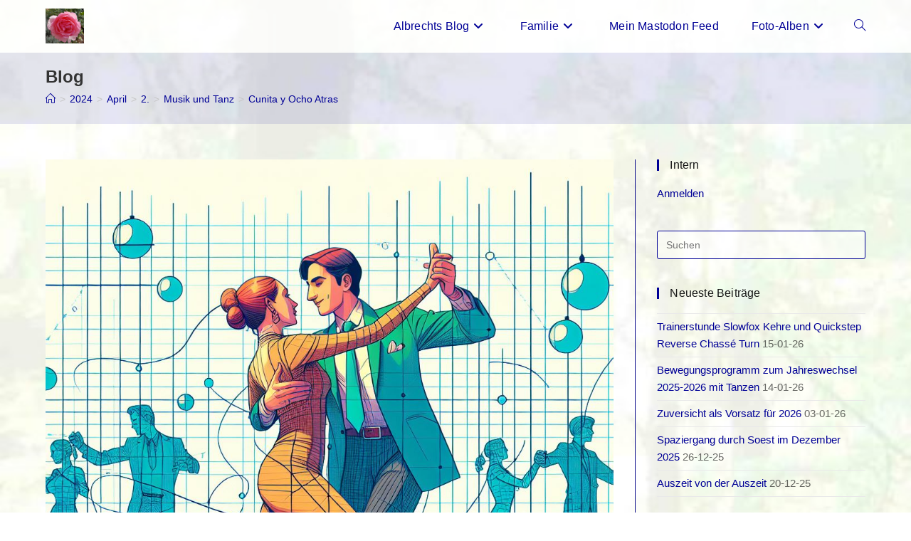

--- FILE ---
content_type: text/html; charset=UTF-8
request_url: https://www.lang-rs.de/2024/04/02/cunita-y-ocho-atras/
body_size: 26014
content:
<!DOCTYPE html>
<html class="html" lang="de">
<head>
	<meta charset="UTF-8">
	<link rel="profile" href="https://gmpg.org/xfn/11">

	<meta name='robots' content='index, follow, max-image-preview:large, max-snippet:-1, max-video-preview:-1' />
<style type='text/css'>
						#tarinner #dsgvonotice_footer a, .dsgvonotice_footer_separator {
							
							color: #ffffff !important;
							
						}
												
					</style><meta name="viewport" content="width=device-width, initial-scale=1">
	<!-- This site is optimized with the Yoast SEO plugin v26.8 - https://yoast.com/product/yoast-seo-wordpress/ -->
	<title>Cunita y Ocho Atras - Fotos und Texte</title>
	<meta name="description" content="Cunita y Ocho atras. Fußwechsel nach links in Wiegeschritt und Rückwärts-Ocho links. Wiege und Rückwärts-Ocho rechts. Viele Variationen." />
	<link rel="canonical" href="https://www.lang-rs.de/2024/04/02/cunita-y-ocho-atras/" />
	<meta property="og:locale" content="de_DE" />
	<meta property="og:type" content="article" />
	<meta property="og:title" content="Cunita y Ocho Atras - Fotos und Texte" />
	<meta property="og:description" content="Cunita y Ocho atras. Fußwechsel nach links in Wiegeschritt und Rückwärts-Ocho links. Wiege und Rückwärts-Ocho rechts. Viele Variationen." />
	<meta property="og:url" content="https://www.lang-rs.de/2024/04/02/cunita-y-ocho-atras/" />
	<meta property="og:site_name" content="Fotos und Texte" />
	<meta property="article:published_time" content="2024-04-02T14:24:40+00:00" />
	<meta property="article:modified_time" content="2024-04-02T14:57:18+00:00" />
	<meta property="og:image" content="https://www.lang-rs.de/wp-content/uploads/2024/03/Tango-Schule-Dall-E3-via-Bing.jpeg" />
	<meta property="og:image:width" content="1024" />
	<meta property="og:image:height" content="1024" />
	<meta property="og:image:type" content="image/jpeg" />
	<meta name="author" content="alrsl" />
	<meta name="twitter:card" content="summary_large_image" />
	<meta name="twitter:label1" content="Verfasst von" />
	<meta name="twitter:data1" content="alrsl" />
	<meta name="twitter:label2" content="Geschätzte Lesezeit" />
	<meta name="twitter:data2" content="3 Minuten" />
	<script type="application/ld+json" class="yoast-schema-graph">{"@context":"https://schema.org","@graph":[{"@type":"Article","@id":"https://www.lang-rs.de/2024/04/02/cunita-y-ocho-atras/#article","isPartOf":{"@id":"https://www.lang-rs.de/2024/04/02/cunita-y-ocho-atras/"},"author":{"name":"alrsl","@id":"https://www.lang-rs.de/#/schema/person/42ce9bd3525d1157bb9c38d93074ad37"},"headline":"Cunita y Ocho Atras","datePublished":"2024-04-02T14:24:40+00:00","dateModified":"2024-04-02T14:57:18+00:00","mainEntityOfPage":{"@id":"https://www.lang-rs.de/2024/04/02/cunita-y-ocho-atras/"},"wordCount":372,"commentCount":0,"publisher":{"@id":"https://www.lang-rs.de/#/schema/person/42ce9bd3525d1157bb9c38d93074ad37"},"image":{"@id":"https://www.lang-rs.de/2024/04/02/cunita-y-ocho-atras/#primaryimage"},"thumbnailUrl":"https://www.lang-rs.de/wp-content/uploads/2024/03/Tango-Schule-Dall-E3-via-Bing.jpeg","keywords":["Cunita","Figurenfolge","Ocho","Tango argentino","Tanzschule Woite","Training"],"articleSection":["Musik und Tanz"],"inLanguage":"de","potentialAction":[{"@type":"CommentAction","name":"Comment","target":["https://www.lang-rs.de/2024/04/02/cunita-y-ocho-atras/#respond"]}]},{"@type":"WebPage","@id":"https://www.lang-rs.de/2024/04/02/cunita-y-ocho-atras/","url":"https://www.lang-rs.de/2024/04/02/cunita-y-ocho-atras/","name":"Cunita y Ocho Atras - Fotos und Texte","isPartOf":{"@id":"https://www.lang-rs.de/#website"},"primaryImageOfPage":{"@id":"https://www.lang-rs.de/2024/04/02/cunita-y-ocho-atras/#primaryimage"},"image":{"@id":"https://www.lang-rs.de/2024/04/02/cunita-y-ocho-atras/#primaryimage"},"thumbnailUrl":"https://www.lang-rs.de/wp-content/uploads/2024/03/Tango-Schule-Dall-E3-via-Bing.jpeg","datePublished":"2024-04-02T14:24:40+00:00","dateModified":"2024-04-02T14:57:18+00:00","description":"Cunita y Ocho atras. Fußwechsel nach links in Wiegeschritt und Rückwärts-Ocho links. Wiege und Rückwärts-Ocho rechts. Viele Variationen.","breadcrumb":{"@id":"https://www.lang-rs.de/2024/04/02/cunita-y-ocho-atras/#breadcrumb"},"inLanguage":"de","potentialAction":[{"@type":"ReadAction","target":["https://www.lang-rs.de/2024/04/02/cunita-y-ocho-atras/"]}]},{"@type":"ImageObject","inLanguage":"de","@id":"https://www.lang-rs.de/2024/04/02/cunita-y-ocho-atras/#primaryimage","url":"https://www.lang-rs.de/wp-content/uploads/2024/03/Tango-Schule-Dall-E3-via-Bing.jpeg","contentUrl":"https://www.lang-rs.de/wp-content/uploads/2024/03/Tango-Schule-Dall-E3-via-Bing.jpeg","width":1024,"height":1024,"caption":"Tango Schule Dall-E3 via Bing"},{"@type":"BreadcrumbList","@id":"https://www.lang-rs.de/2024/04/02/cunita-y-ocho-atras/#breadcrumb","itemListElement":[{"@type":"ListItem","position":1,"name":"Startseite","item":"https://www.lang-rs.de/"},{"@type":"ListItem","position":2,"name":"Albrechts Blog","item":"https://www.lang-rs.de/albrechts-blog/"},{"@type":"ListItem","position":3,"name":"Musik und Tanz","item":"https://www.lang-rs.de/category/musik/"},{"@type":"ListItem","position":4,"name":"Cunita y Ocho Atras"}]},{"@type":"WebSite","@id":"https://www.lang-rs.de/#website","url":"https://www.lang-rs.de/","name":"Fotos und Texte","description":"Albrechts Blog und Fotos","publisher":{"@id":"https://www.lang-rs.de/#/schema/person/42ce9bd3525d1157bb9c38d93074ad37"},"potentialAction":[{"@type":"SearchAction","target":{"@type":"EntryPoint","urlTemplate":"https://www.lang-rs.de/?s={search_term_string}"},"query-input":{"@type":"PropertyValueSpecification","valueRequired":true,"valueName":"search_term_string"}}],"inLanguage":"de"},{"@type":["Person","Organization"],"@id":"https://www.lang-rs.de/#/schema/person/42ce9bd3525d1157bb9c38d93074ad37","name":"alrsl","image":{"@type":"ImageObject","inLanguage":"de","@id":"https://www.lang-rs.de/#/schema/person/image/","url":"https://www.lang-rs.de/wp-content/uploads/2020/03/20190911_123359-scaled-e1585899094126.jpg","contentUrl":"https://www.lang-rs.de/wp-content/uploads/2020/03/20190911_123359-scaled-e1585899094126.jpg","width":300,"height":400,"caption":"alrsl"},"logo":{"@id":"https://www.lang-rs.de/#/schema/person/image/"}}]}</script>
	<!-- / Yoast SEO plugin. -->


<link rel="alternate" type="application/rss+xml" title="Fotos und Texte &raquo; Feed" href="https://www.lang-rs.de/feed/" />
<link rel="alternate" type="application/rss+xml" title="Fotos und Texte &raquo; Kommentar-Feed" href="https://www.lang-rs.de/comments/feed/" />
<link rel="alternate" type="application/rss+xml" title="Fotos und Texte &raquo; Cunita y Ocho Atras-Kommentar-Feed" href="https://www.lang-rs.de/2024/04/02/cunita-y-ocho-atras/feed/" />
<link rel="alternate" title="oEmbed (JSON)" type="application/json+oembed" href="https://www.lang-rs.de/wp-json/oembed/1.0/embed?url=https%3A%2F%2Fwww.lang-rs.de%2F2024%2F04%2F02%2Fcunita-y-ocho-atras%2F" />
<link rel="alternate" title="oEmbed (XML)" type="text/xml+oembed" href="https://www.lang-rs.de/wp-json/oembed/1.0/embed?url=https%3A%2F%2Fwww.lang-rs.de%2F2024%2F04%2F02%2Fcunita-y-ocho-atras%2F&#038;format=xml" />
  <style>
    :root {
      --include-mastodon-feed-bg-light: rgba(100, 100, 100, 0.15);
      --include-mastodon-feed-bg-dark: rgba(155, 155, 155, 0.15);
      --include-mastodon-feed-accent-color: rgb(86, 58, 204);
      --include-mastodon-feed-accent-font-color: rgb(255, 255, 255);
      --include-mastodon-feed-border-radius: 0.25rem;
    }

    .include-mastodon-feed-wrapper .include-mastodon-feed {
      list-style: none;
      padding-left: 0;
    }
    .include-mastodon-feed .status {
      display: block;
      margin: 0.5rem 0 1.5rem;
      border-radius: var(--include-mastodon-feed-border-radius);
      padding: 0.5rem;
      background: var(--include-mastodon-feed-bg-light);
    }
    .include-mastodon-feed .status a {
      color: var(--include-mastodon-feed-accent-color);
      text-decoration: none;
      word-wrap: break-word;
    }
    .include-mastodon-feed .status a:hover {
      text-decoration: underline;
    }
    .include-mastodon-feed .avatar {
      display: inline-block;
      height: 1.25rem;
      border-radius: var(--include-mastodon-feed-border-radius);
      vertical-align: top;
    }
    .include-mastodon-feed .account {
      font-size: 0.8rem;
    }
    .include-mastodon-feed .account a {
      display: inline-block;
    }
    .include-mastodon-feed .account .booster {
      float: right;
      font-style: italic;
    }
    .include-mastodon-feed .boosted .account > a:first-child,
    .include-mastodon-feed .contentWarning a {
      border-radius: var(--include-mastodon-feed-border-radius);
      padding: 0.15rem 0.5rem;
      background: var(--include-mastodon-feed-accent-color);
      color: var(--include-mastodon-feed-accent-font-color);
    }
    .include-mastodon-feed .boosted .account > a:first-child:hover,
    .include-mastodon-feed .contentWarning a:hover {
      border-radius: var(--include-mastodon-feed-border-radius);
      padding: 0.15rem 0.5rem;
      background: var(--include-mastodon-feed-accent-font-color);
      color: var(--include-mastodon-feed-accent-color);
      text-decoration: none;
    }
    .include-mastodon-feed .contentWrapper.boosted {
      margin: 0.5rem 0;
      padding: 0.5rem;
      background: var(--include-mastodon-feed-bg-light);
    }
    .include-mastodon-feed .contentWarning {
      text-align: center;
      margin: 1rem;
      padding: 1rem;
    }
    .include-mastodon-feed .contentWarning .title {
      font-weight: bold;
    }
    .include-mastodon-feed img.emoji {
      height: 1rem;
    }
    .include-mastodon-feed .content .invisible {
      display: none;
    }
    .include-mastodon-feed .media {
      display: flex;
      list-style: none;
      padding: 0;
      justify-content: space-around;
      align-items: center;
      flex-wrap: wrap;
      gap: 0.5rem;
      margin: 1rem;
    }
    .include-mastodon-feed .media > * {
      display: block;
      flex-basis: calc(50% - 0.5rem);
      flex-grow: 1;
    }
    .include-mastodon-feed .media > .image {
      font-size: 0.8rem;
      font-weight: bold;
      text-align: center;
    }
    .include-mastodon-feed .media > .image a { 
      border-radius: var(--include-mastodon-feed-border-radius);
      display: block;
      aspect-ratio: 1.618;                                                      
      background-size: cover;
      background-position: center;
    }
        .include-mastodon-feed .media > .image a:hover {
      filter: contrast(110%) brightness(130%) saturate(130%);
    }
    .include-mastodon-feed .media > .image a img {
      width: 100%;
    }
    .include-mastodon-feed .media > .gifv video,
    .include-mastodon-feed .media > .video video {
      width: 100%;
      max-width: 100%;
    }
    .include-mastodon-feed .media > .video .hint {
      margin-bottom: 1rem;
      font-style: italic;
    }
    .include-mastodon-feed .media > .video {
      margin-top: -1rem;
      text-align: center;
      font-size: .9rem;
    }
    .include-mastodon-feed .media > .audio {

    }
    .include-mastodon-feed .media > .audio audio {
      width: 80%;
    }
    .include-mastodon-feed .media > .audio .has-preview {
      background-position: center;
      background-size: contain;
      background-repeat: no-repeat;
      padding-bottom: 1rem;
    }
    .include-mastodon-feed .media > .audio .has-preview audio {
      margin: 7rem 0 1rem;
    }
    .include-mastodon-feed .media > .audio {
      text-align: center;
    }
    .include-mastodon-feed .media > .audio .description {
      margin-top: 1rem;
      font-size: .9rem;
    }

    .include-mastodon-feed .card {
      border-radius: var(--include-mastodon-feed-border-radius);
      margin: 1rem 0.5rem;
    }
    .include-mastodon-feed .card iframe {
      border-radius: var(--include-mastodon-feed-border-radius);
      width: 100%;
      height: 100%;
      aspect-ratio: 2 / 1.25;
    }
    .include-mastodon-feed .card a {
      border-radius: var(--include-mastodon-feed-border-radius);
      display: block;
      text-decoration: none;
      color: #000;
    }
    .include-mastodon-feed.dark .card a {
      color: #fff;
    }
    .include-mastodon-feed .card a:hover {
      text-decoration: none;
      background: var(--include-mastodon-feed-accent-color);
      color: var(--include-mastodon-feed-accent-font-color);
    }
    .include-mastodon-feed .card .meta {
      background: var(--include-mastodon-feed-bg-light);
      font-size: 0.8rem;
      padding: 1rem;
    }
    .include-mastodon-feed .card .image {
      margin-bottom: 0.5rem;
      text-align: center;
    }
    .include-mastodon-feed .card .image img {
      max-width: 75%;
    }
    .include-mastodon-feed .card .title {
      font-weight: bold;
    }
    .include-mastodon-feed.dark .status,
    .include-mastodon-feed.dark .contentWrapper.boosted,
    .include-mastodon-feed.dark .card {
      background: var(--include-mastodon-feed-bg-dark);
    }
  </style>
<style id='wp-img-auto-sizes-contain-inline-css'>
img:is([sizes=auto i],[sizes^="auto," i]){contain-intrinsic-size:3000px 1500px}
/*# sourceURL=wp-img-auto-sizes-contain-inline-css */
</style>
<style id='wp-emoji-styles-inline-css'>

	img.wp-smiley, img.emoji {
		display: inline !important;
		border: none !important;
		box-shadow: none !important;
		height: 1em !important;
		width: 1em !important;
		margin: 0 0.07em !important;
		vertical-align: -0.1em !important;
		background: none !important;
		padding: 0 !important;
	}
/*# sourceURL=wp-emoji-styles-inline-css */
</style>
<style id='wp-block-library-inline-css'>
:root{--wp-block-synced-color:#7a00df;--wp-block-synced-color--rgb:122,0,223;--wp-bound-block-color:var(--wp-block-synced-color);--wp-editor-canvas-background:#ddd;--wp-admin-theme-color:#007cba;--wp-admin-theme-color--rgb:0,124,186;--wp-admin-theme-color-darker-10:#006ba1;--wp-admin-theme-color-darker-10--rgb:0,107,160.5;--wp-admin-theme-color-darker-20:#005a87;--wp-admin-theme-color-darker-20--rgb:0,90,135;--wp-admin-border-width-focus:2px}@media (min-resolution:192dpi){:root{--wp-admin-border-width-focus:1.5px}}.wp-element-button{cursor:pointer}:root .has-very-light-gray-background-color{background-color:#eee}:root .has-very-dark-gray-background-color{background-color:#313131}:root .has-very-light-gray-color{color:#eee}:root .has-very-dark-gray-color{color:#313131}:root .has-vivid-green-cyan-to-vivid-cyan-blue-gradient-background{background:linear-gradient(135deg,#00d084,#0693e3)}:root .has-purple-crush-gradient-background{background:linear-gradient(135deg,#34e2e4,#4721fb 50%,#ab1dfe)}:root .has-hazy-dawn-gradient-background{background:linear-gradient(135deg,#faaca8,#dad0ec)}:root .has-subdued-olive-gradient-background{background:linear-gradient(135deg,#fafae1,#67a671)}:root .has-atomic-cream-gradient-background{background:linear-gradient(135deg,#fdd79a,#004a59)}:root .has-nightshade-gradient-background{background:linear-gradient(135deg,#330968,#31cdcf)}:root .has-midnight-gradient-background{background:linear-gradient(135deg,#020381,#2874fc)}:root{--wp--preset--font-size--normal:16px;--wp--preset--font-size--huge:42px}.has-regular-font-size{font-size:1em}.has-larger-font-size{font-size:2.625em}.has-normal-font-size{font-size:var(--wp--preset--font-size--normal)}.has-huge-font-size{font-size:var(--wp--preset--font-size--huge)}.has-text-align-center{text-align:center}.has-text-align-left{text-align:left}.has-text-align-right{text-align:right}.has-fit-text{white-space:nowrap!important}#end-resizable-editor-section{display:none}.aligncenter{clear:both}.items-justified-left{justify-content:flex-start}.items-justified-center{justify-content:center}.items-justified-right{justify-content:flex-end}.items-justified-space-between{justify-content:space-between}.screen-reader-text{border:0;clip-path:inset(50%);height:1px;margin:-1px;overflow:hidden;padding:0;position:absolute;width:1px;word-wrap:normal!important}.screen-reader-text:focus{background-color:#ddd;clip-path:none;color:#444;display:block;font-size:1em;height:auto;left:5px;line-height:normal;padding:15px 23px 14px;text-decoration:none;top:5px;width:auto;z-index:100000}html :where(.has-border-color){border-style:solid}html :where([style*=border-top-color]){border-top-style:solid}html :where([style*=border-right-color]){border-right-style:solid}html :where([style*=border-bottom-color]){border-bottom-style:solid}html :where([style*=border-left-color]){border-left-style:solid}html :where([style*=border-width]){border-style:solid}html :where([style*=border-top-width]){border-top-style:solid}html :where([style*=border-right-width]){border-right-style:solid}html :where([style*=border-bottom-width]){border-bottom-style:solid}html :where([style*=border-left-width]){border-left-style:solid}html :where(img[class*=wp-image-]){height:auto;max-width:100%}:where(figure){margin:0 0 1em}html :where(.is-position-sticky){--wp-admin--admin-bar--position-offset:var(--wp-admin--admin-bar--height,0px)}@media screen and (max-width:600px){html :where(.is-position-sticky){--wp-admin--admin-bar--position-offset:0px}}

/*# sourceURL=wp-block-library-inline-css */
</style><style id='wp-block-heading-inline-css'>
h1:where(.wp-block-heading).has-background,h2:where(.wp-block-heading).has-background,h3:where(.wp-block-heading).has-background,h4:where(.wp-block-heading).has-background,h5:where(.wp-block-heading).has-background,h6:where(.wp-block-heading).has-background{padding:1.25em 2.375em}h1.has-text-align-left[style*=writing-mode]:where([style*=vertical-lr]),h1.has-text-align-right[style*=writing-mode]:where([style*=vertical-rl]),h2.has-text-align-left[style*=writing-mode]:where([style*=vertical-lr]),h2.has-text-align-right[style*=writing-mode]:where([style*=vertical-rl]),h3.has-text-align-left[style*=writing-mode]:where([style*=vertical-lr]),h3.has-text-align-right[style*=writing-mode]:where([style*=vertical-rl]),h4.has-text-align-left[style*=writing-mode]:where([style*=vertical-lr]),h4.has-text-align-right[style*=writing-mode]:where([style*=vertical-rl]),h5.has-text-align-left[style*=writing-mode]:where([style*=vertical-lr]),h5.has-text-align-right[style*=writing-mode]:where([style*=vertical-rl]),h6.has-text-align-left[style*=writing-mode]:where([style*=vertical-lr]),h6.has-text-align-right[style*=writing-mode]:where([style*=vertical-rl]){rotate:180deg}
/*# sourceURL=https://www.lang-rs.de/wp-includes/blocks/heading/style.min.css */
</style>
<style id='wp-block-list-inline-css'>
ol,ul{box-sizing:border-box}:root :where(.wp-block-list.has-background){padding:1.25em 2.375em}
/*# sourceURL=https://www.lang-rs.de/wp-includes/blocks/list/style.min.css */
</style>
<style id='wp-block-paragraph-inline-css'>
.is-small-text{font-size:.875em}.is-regular-text{font-size:1em}.is-large-text{font-size:2.25em}.is-larger-text{font-size:3em}.has-drop-cap:not(:focus):first-letter{float:left;font-size:8.4em;font-style:normal;font-weight:100;line-height:.68;margin:.05em .1em 0 0;text-transform:uppercase}body.rtl .has-drop-cap:not(:focus):first-letter{float:none;margin-left:.1em}p.has-drop-cap.has-background{overflow:hidden}:root :where(p.has-background){padding:1.25em 2.375em}:where(p.has-text-color:not(.has-link-color)) a{color:inherit}p.has-text-align-left[style*="writing-mode:vertical-lr"],p.has-text-align-right[style*="writing-mode:vertical-rl"]{rotate:180deg}
/*# sourceURL=https://www.lang-rs.de/wp-includes/blocks/paragraph/style.min.css */
</style>
<style id='global-styles-inline-css'>
:root{--wp--preset--aspect-ratio--square: 1;--wp--preset--aspect-ratio--4-3: 4/3;--wp--preset--aspect-ratio--3-4: 3/4;--wp--preset--aspect-ratio--3-2: 3/2;--wp--preset--aspect-ratio--2-3: 2/3;--wp--preset--aspect-ratio--16-9: 16/9;--wp--preset--aspect-ratio--9-16: 9/16;--wp--preset--color--black: #000000;--wp--preset--color--cyan-bluish-gray: #abb8c3;--wp--preset--color--white: #ffffff;--wp--preset--color--pale-pink: #f78da7;--wp--preset--color--vivid-red: #cf2e2e;--wp--preset--color--luminous-vivid-orange: #ff6900;--wp--preset--color--luminous-vivid-amber: #fcb900;--wp--preset--color--light-green-cyan: #7bdcb5;--wp--preset--color--vivid-green-cyan: #00d084;--wp--preset--color--pale-cyan-blue: #8ed1fc;--wp--preset--color--vivid-cyan-blue: #0693e3;--wp--preset--color--vivid-purple: #9b51e0;--wp--preset--gradient--vivid-cyan-blue-to-vivid-purple: linear-gradient(135deg,rgb(6,147,227) 0%,rgb(155,81,224) 100%);--wp--preset--gradient--light-green-cyan-to-vivid-green-cyan: linear-gradient(135deg,rgb(122,220,180) 0%,rgb(0,208,130) 100%);--wp--preset--gradient--luminous-vivid-amber-to-luminous-vivid-orange: linear-gradient(135deg,rgb(252,185,0) 0%,rgb(255,105,0) 100%);--wp--preset--gradient--luminous-vivid-orange-to-vivid-red: linear-gradient(135deg,rgb(255,105,0) 0%,rgb(207,46,46) 100%);--wp--preset--gradient--very-light-gray-to-cyan-bluish-gray: linear-gradient(135deg,rgb(238,238,238) 0%,rgb(169,184,195) 100%);--wp--preset--gradient--cool-to-warm-spectrum: linear-gradient(135deg,rgb(74,234,220) 0%,rgb(151,120,209) 20%,rgb(207,42,186) 40%,rgb(238,44,130) 60%,rgb(251,105,98) 80%,rgb(254,248,76) 100%);--wp--preset--gradient--blush-light-purple: linear-gradient(135deg,rgb(255,206,236) 0%,rgb(152,150,240) 100%);--wp--preset--gradient--blush-bordeaux: linear-gradient(135deg,rgb(254,205,165) 0%,rgb(254,45,45) 50%,rgb(107,0,62) 100%);--wp--preset--gradient--luminous-dusk: linear-gradient(135deg,rgb(255,203,112) 0%,rgb(199,81,192) 50%,rgb(65,88,208) 100%);--wp--preset--gradient--pale-ocean: linear-gradient(135deg,rgb(255,245,203) 0%,rgb(182,227,212) 50%,rgb(51,167,181) 100%);--wp--preset--gradient--electric-grass: linear-gradient(135deg,rgb(202,248,128) 0%,rgb(113,206,126) 100%);--wp--preset--gradient--midnight: linear-gradient(135deg,rgb(2,3,129) 0%,rgb(40,116,252) 100%);--wp--preset--font-size--small: 13px;--wp--preset--font-size--medium: 20px;--wp--preset--font-size--large: 36px;--wp--preset--font-size--x-large: 42px;--wp--preset--spacing--20: 0.44rem;--wp--preset--spacing--30: 0.67rem;--wp--preset--spacing--40: 1rem;--wp--preset--spacing--50: 1.5rem;--wp--preset--spacing--60: 2.25rem;--wp--preset--spacing--70: 3.38rem;--wp--preset--spacing--80: 5.06rem;--wp--preset--shadow--natural: 6px 6px 9px rgba(0, 0, 0, 0.2);--wp--preset--shadow--deep: 12px 12px 50px rgba(0, 0, 0, 0.4);--wp--preset--shadow--sharp: 6px 6px 0px rgba(0, 0, 0, 0.2);--wp--preset--shadow--outlined: 6px 6px 0px -3px rgb(255, 255, 255), 6px 6px rgb(0, 0, 0);--wp--preset--shadow--crisp: 6px 6px 0px rgb(0, 0, 0);}:where(.is-layout-flex){gap: 0.5em;}:where(.is-layout-grid){gap: 0.5em;}body .is-layout-flex{display: flex;}.is-layout-flex{flex-wrap: wrap;align-items: center;}.is-layout-flex > :is(*, div){margin: 0;}body .is-layout-grid{display: grid;}.is-layout-grid > :is(*, div){margin: 0;}:where(.wp-block-columns.is-layout-flex){gap: 2em;}:where(.wp-block-columns.is-layout-grid){gap: 2em;}:where(.wp-block-post-template.is-layout-flex){gap: 1.25em;}:where(.wp-block-post-template.is-layout-grid){gap: 1.25em;}.has-black-color{color: var(--wp--preset--color--black) !important;}.has-cyan-bluish-gray-color{color: var(--wp--preset--color--cyan-bluish-gray) !important;}.has-white-color{color: var(--wp--preset--color--white) !important;}.has-pale-pink-color{color: var(--wp--preset--color--pale-pink) !important;}.has-vivid-red-color{color: var(--wp--preset--color--vivid-red) !important;}.has-luminous-vivid-orange-color{color: var(--wp--preset--color--luminous-vivid-orange) !important;}.has-luminous-vivid-amber-color{color: var(--wp--preset--color--luminous-vivid-amber) !important;}.has-light-green-cyan-color{color: var(--wp--preset--color--light-green-cyan) !important;}.has-vivid-green-cyan-color{color: var(--wp--preset--color--vivid-green-cyan) !important;}.has-pale-cyan-blue-color{color: var(--wp--preset--color--pale-cyan-blue) !important;}.has-vivid-cyan-blue-color{color: var(--wp--preset--color--vivid-cyan-blue) !important;}.has-vivid-purple-color{color: var(--wp--preset--color--vivid-purple) !important;}.has-black-background-color{background-color: var(--wp--preset--color--black) !important;}.has-cyan-bluish-gray-background-color{background-color: var(--wp--preset--color--cyan-bluish-gray) !important;}.has-white-background-color{background-color: var(--wp--preset--color--white) !important;}.has-pale-pink-background-color{background-color: var(--wp--preset--color--pale-pink) !important;}.has-vivid-red-background-color{background-color: var(--wp--preset--color--vivid-red) !important;}.has-luminous-vivid-orange-background-color{background-color: var(--wp--preset--color--luminous-vivid-orange) !important;}.has-luminous-vivid-amber-background-color{background-color: var(--wp--preset--color--luminous-vivid-amber) !important;}.has-light-green-cyan-background-color{background-color: var(--wp--preset--color--light-green-cyan) !important;}.has-vivid-green-cyan-background-color{background-color: var(--wp--preset--color--vivid-green-cyan) !important;}.has-pale-cyan-blue-background-color{background-color: var(--wp--preset--color--pale-cyan-blue) !important;}.has-vivid-cyan-blue-background-color{background-color: var(--wp--preset--color--vivid-cyan-blue) !important;}.has-vivid-purple-background-color{background-color: var(--wp--preset--color--vivid-purple) !important;}.has-black-border-color{border-color: var(--wp--preset--color--black) !important;}.has-cyan-bluish-gray-border-color{border-color: var(--wp--preset--color--cyan-bluish-gray) !important;}.has-white-border-color{border-color: var(--wp--preset--color--white) !important;}.has-pale-pink-border-color{border-color: var(--wp--preset--color--pale-pink) !important;}.has-vivid-red-border-color{border-color: var(--wp--preset--color--vivid-red) !important;}.has-luminous-vivid-orange-border-color{border-color: var(--wp--preset--color--luminous-vivid-orange) !important;}.has-luminous-vivid-amber-border-color{border-color: var(--wp--preset--color--luminous-vivid-amber) !important;}.has-light-green-cyan-border-color{border-color: var(--wp--preset--color--light-green-cyan) !important;}.has-vivid-green-cyan-border-color{border-color: var(--wp--preset--color--vivid-green-cyan) !important;}.has-pale-cyan-blue-border-color{border-color: var(--wp--preset--color--pale-cyan-blue) !important;}.has-vivid-cyan-blue-border-color{border-color: var(--wp--preset--color--vivid-cyan-blue) !important;}.has-vivid-purple-border-color{border-color: var(--wp--preset--color--vivid-purple) !important;}.has-vivid-cyan-blue-to-vivid-purple-gradient-background{background: var(--wp--preset--gradient--vivid-cyan-blue-to-vivid-purple) !important;}.has-light-green-cyan-to-vivid-green-cyan-gradient-background{background: var(--wp--preset--gradient--light-green-cyan-to-vivid-green-cyan) !important;}.has-luminous-vivid-amber-to-luminous-vivid-orange-gradient-background{background: var(--wp--preset--gradient--luminous-vivid-amber-to-luminous-vivid-orange) !important;}.has-luminous-vivid-orange-to-vivid-red-gradient-background{background: var(--wp--preset--gradient--luminous-vivid-orange-to-vivid-red) !important;}.has-very-light-gray-to-cyan-bluish-gray-gradient-background{background: var(--wp--preset--gradient--very-light-gray-to-cyan-bluish-gray) !important;}.has-cool-to-warm-spectrum-gradient-background{background: var(--wp--preset--gradient--cool-to-warm-spectrum) !important;}.has-blush-light-purple-gradient-background{background: var(--wp--preset--gradient--blush-light-purple) !important;}.has-blush-bordeaux-gradient-background{background: var(--wp--preset--gradient--blush-bordeaux) !important;}.has-luminous-dusk-gradient-background{background: var(--wp--preset--gradient--luminous-dusk) !important;}.has-pale-ocean-gradient-background{background: var(--wp--preset--gradient--pale-ocean) !important;}.has-electric-grass-gradient-background{background: var(--wp--preset--gradient--electric-grass) !important;}.has-midnight-gradient-background{background: var(--wp--preset--gradient--midnight) !important;}.has-small-font-size{font-size: var(--wp--preset--font-size--small) !important;}.has-medium-font-size{font-size: var(--wp--preset--font-size--medium) !important;}.has-large-font-size{font-size: var(--wp--preset--font-size--large) !important;}.has-x-large-font-size{font-size: var(--wp--preset--font-size--x-large) !important;}
/*# sourceURL=global-styles-inline-css */
</style>

<style id='classic-theme-styles-inline-css'>
/*! This file is auto-generated */
.wp-block-button__link{color:#fff;background-color:#32373c;border-radius:9999px;box-shadow:none;text-decoration:none;padding:calc(.667em + 2px) calc(1.333em + 2px);font-size:1.125em}.wp-block-file__button{background:#32373c;color:#fff;text-decoration:none}
/*# sourceURL=/wp-includes/css/classic-themes.min.css */
</style>
<link rel='stylesheet' id='contact-form-7-css' href='https://www.lang-rs.de/wp-content/plugins/contact-form-7/includes/css/styles.css?ver=6.1.4' media='all' />
<link rel='stylesheet' id='font-awesome-css' href='https://www.lang-rs.de/wp-content/themes/oceanwp/assets/fonts/fontawesome/css/all.min.css?ver=6.7.2' media='all' />
<link rel='stylesheet' id='simple-line-icons-css' href='https://www.lang-rs.de/wp-content/themes/oceanwp/assets/css/third/simple-line-icons.min.css?ver=2.4.0' media='all' />
<link rel='stylesheet' id='oceanwp-style-css' href='https://www.lang-rs.de/wp-content/themes/oceanwp/assets/css/style.min.css?ver=4.1.4' media='all' />
<script src="https://www.lang-rs.de/wp-includes/js/jquery/jquery.min.js?ver=3.7.1" id="jquery-core-js"></script>
<script src="https://www.lang-rs.de/wp-includes/js/jquery/jquery-migrate.min.js?ver=3.4.1" id="jquery-migrate-js"></script>
<link rel="https://api.w.org/" href="https://www.lang-rs.de/wp-json/" /><link rel="alternate" title="JSON" type="application/json" href="https://www.lang-rs.de/wp-json/wp/v2/posts/7138" /><link rel="EditURI" type="application/rsd+xml" title="RSD" href="https://www.lang-rs.de/xmlrpc.php?rsd" />
<meta name="generator" content="WordPress 6.9" />
<link rel='shortlink' href='https://www.lang-rs.de/?p=7138' />
<style>.recentcomments a{display:inline !important;padding:0 !important;margin:0 !important;}</style><link rel="icon" href="https://www.lang-rs.de/wp-content/uploads/2020/03/cropped-20190911_123359-scaled-e1585899094126-1-32x32.jpg" sizes="32x32" />
<link rel="icon" href="https://www.lang-rs.de/wp-content/uploads/2020/03/cropped-20190911_123359-scaled-e1585899094126-1-192x192.jpg" sizes="192x192" />
<link rel="apple-touch-icon" href="https://www.lang-rs.de/wp-content/uploads/2020/03/cropped-20190911_123359-scaled-e1585899094126-1-180x180.jpg" />
<meta name="msapplication-TileImage" content="https://www.lang-rs.de/wp-content/uploads/2020/03/cropped-20190911_123359-scaled-e1585899094126-1-270x270.jpg" />
		<style id="wp-custom-css">
			.comment-form-url,.comment-form-email{display:none}a{text-decoration:none!important}a:focus{text-decoration:none!important}/* File Block issue with OeceanWP */.wp-block-file a.wp-block-file__button{font-size:1.0em}.wp-block-file:not(.wp-element-button){font-size:1.0em}/img.custom-logo{max-height:50px !important}body{/ font-size:calc(1rem + 4pt)}		</style>
		<!-- OceanWP CSS -->
<style type="text/css">
/* Colors */input[type="button"]:hover,input[type="reset"]:hover,input[type="submit"]:hover,button[type="submit"]:hover,input[type="button"]:focus,input[type="reset"]:focus,input[type="submit"]:focus,button[type="submit"]:focus,.button:hover,.button:focus,#site-navigation-wrap .dropdown-menu >li.btn >a:hover >span,.post-quote-author,.omw-modal .omw-close-modal:hover,body div.wpforms-container-full .wpforms-form input[type=submit]:hover,body div.wpforms-container-full .wpforms-form button[type=submit]:hover,body div.wpforms-container-full .wpforms-form .wpforms-page-button:hover,.woocommerce-cart .wp-element-button:hover,.woocommerce-checkout .wp-element-button:hover,.wp-block-button__link:hover{background-color:#0ecef4}table th,table td,hr,.content-area,body.content-left-sidebar #content-wrap .content-area,.content-left-sidebar .content-area,#top-bar-wrap,#site-header,#site-header.top-header #search-toggle,.dropdown-menu ul li,.centered-minimal-page-header,.blog-entry.post,.blog-entry.grid-entry .blog-entry-inner,.blog-entry.thumbnail-entry .blog-entry-bottom,.single-post .entry-title,.single .entry-share-wrap .entry-share,.single .entry-share,.single .entry-share ul li a,.single nav.post-navigation,.single nav.post-navigation .nav-links .nav-previous,#author-bio,#author-bio .author-bio-avatar,#author-bio .author-bio-social li a,#related-posts,#comments,.comment-body,#respond #cancel-comment-reply-link,#blog-entries .type-page,.page-numbers a,.page-numbers span:not(.elementor-screen-only),.page-links span,body #wp-calendar caption,body #wp-calendar th,body #wp-calendar tbody,body .contact-info-widget.default i,body .contact-info-widget.big-icons i,body .contact-info-widget.big-icons .owp-icon,body .contact-info-widget.default .owp-icon,body .posts-thumbnails-widget li,body .tagcloud a{border-color:#000085}body,.separate-layout,.has-parallax-footer:not(.separate-layout) #main{background-color:rgba(255,255,255,0)}a{color:#000096}a .owp-icon use{stroke:#000096}body .theme-button,body input[type="submit"],body button[type="submit"],body button,body .button,body div.wpforms-container-full .wpforms-form input[type=submit],body div.wpforms-container-full .wpforms-form button[type=submit],body div.wpforms-container-full .wpforms-form .wpforms-page-button,.woocommerce-cart .wp-element-button,.woocommerce-checkout .wp-element-button,.wp-block-button__link{border-color:#ffffff}body .theme-button:hover,body input[type="submit"]:hover,body button[type="submit"]:hover,body button:hover,body .button:hover,body div.wpforms-container-full .wpforms-form input[type=submit]:hover,body div.wpforms-container-full .wpforms-form input[type=submit]:active,body div.wpforms-container-full .wpforms-form button[type=submit]:hover,body div.wpforms-container-full .wpforms-form button[type=submit]:active,body div.wpforms-container-full .wpforms-form .wpforms-page-button:hover,body div.wpforms-container-full .wpforms-form .wpforms-page-button:active,.woocommerce-cart .wp-element-button:hover,.woocommerce-checkout .wp-element-button:hover,.wp-block-button__link:hover{border-color:#ffffff}form input[type="text"],form input[type="password"],form input[type="email"],form input[type="url"],form input[type="date"],form input[type="month"],form input[type="time"],form input[type="datetime"],form input[type="datetime-local"],form input[type="week"],form input[type="number"],form input[type="search"],form input[type="tel"],form input[type="color"],form select,form textarea,.select2-container .select2-choice,.woocommerce .woocommerce-checkout .select2-container--default .select2-selection--single{border-color:#000096}body div.wpforms-container-full .wpforms-form input[type=date],body div.wpforms-container-full .wpforms-form input[type=datetime],body div.wpforms-container-full .wpforms-form input[type=datetime-local],body div.wpforms-container-full .wpforms-form input[type=email],body div.wpforms-container-full .wpforms-form input[type=month],body div.wpforms-container-full .wpforms-form input[type=number],body div.wpforms-container-full .wpforms-form input[type=password],body div.wpforms-container-full .wpforms-form input[type=range],body div.wpforms-container-full .wpforms-form input[type=search],body div.wpforms-container-full .wpforms-form input[type=tel],body div.wpforms-container-full .wpforms-form input[type=text],body div.wpforms-container-full .wpforms-form input[type=time],body div.wpforms-container-full .wpforms-form input[type=url],body div.wpforms-container-full .wpforms-form input[type=week],body div.wpforms-container-full .wpforms-form select,body div.wpforms-container-full .wpforms-form textarea{border-color:#000096}form input[type="text"]:focus,form input[type="password"]:focus,form input[type="email"]:focus,form input[type="tel"]:focus,form input[type="url"]:focus,form input[type="search"]:focus,form textarea:focus,.select2-drop-active,.select2-dropdown-open.select2-drop-above .select2-choice,.select2-dropdown-open.select2-drop-above .select2-choices,.select2-drop.select2-drop-above.select2-drop-active,.select2-container-active .select2-choice,.select2-container-active .select2-choices{border-color:#23a7e0}body div.wpforms-container-full .wpforms-form input:focus,body div.wpforms-container-full .wpforms-form textarea:focus,body div.wpforms-container-full .wpforms-form select:focus{border-color:#23a7e0}form input[type="text"],form input[type="password"],form input[type="email"],form input[type="url"],form input[type="date"],form input[type="month"],form input[type="time"],form input[type="datetime"],form input[type="datetime-local"],form input[type="week"],form input[type="number"],form input[type="search"],form input[type="tel"],form input[type="color"],form select,form textarea,.woocommerce .woocommerce-checkout .select2-container--default .select2-selection--single{background-color:rgba(255,255,255,0.5)}body div.wpforms-container-full .wpforms-form input[type=date],body div.wpforms-container-full .wpforms-form input[type=datetime],body div.wpforms-container-full .wpforms-form input[type=datetime-local],body div.wpforms-container-full .wpforms-form input[type=email],body div.wpforms-container-full .wpforms-form input[type=month],body div.wpforms-container-full .wpforms-form input[type=number],body div.wpforms-container-full .wpforms-form input[type=password],body div.wpforms-container-full .wpforms-form input[type=range],body div.wpforms-container-full .wpforms-form input[type=search],body div.wpforms-container-full .wpforms-form input[type=tel],body div.wpforms-container-full .wpforms-form input[type=text],body div.wpforms-container-full .wpforms-form input[type=time],body div.wpforms-container-full .wpforms-form input[type=url],body div.wpforms-container-full .wpforms-form input[type=week],body div.wpforms-container-full .wpforms-form select,body div.wpforms-container-full .wpforms-form textarea{background-color:rgba(255,255,255,0.5)}body{color:#191919}h1,h2,h3,h4,h5,h6,.theme-heading,.widget-title,.oceanwp-widget-recent-posts-title,.comment-reply-title,.entry-title,.sidebar-box .widget-title{color:#333333}/* OceanWP Style Settings CSS */body{background-image:url(https://www.lang-rs.de/wp-content/uploads/2021/04/Waldweg-hell-DSC_0194-scaled.jpg)}body{background-repeat:no-repeat}body{background-size:cover}.theme-button,input[type="submit"],button[type="submit"],button,.button,body div.wpforms-container-full .wpforms-form input[type=submit],body div.wpforms-container-full .wpforms-form button[type=submit],body div.wpforms-container-full .wpforms-form .wpforms-page-button{border-style:solid}.theme-button,input[type="submit"],button[type="submit"],button,.button,body div.wpforms-container-full .wpforms-form input[type=submit],body div.wpforms-container-full .wpforms-form button[type=submit],body div.wpforms-container-full .wpforms-form .wpforms-page-button{border-width:1px}form input[type="text"],form input[type="password"],form input[type="email"],form input[type="url"],form input[type="date"],form input[type="month"],form input[type="time"],form input[type="datetime"],form input[type="datetime-local"],form input[type="week"],form input[type="number"],form input[type="search"],form input[type="tel"],form input[type="color"],form select,form textarea,.woocommerce .woocommerce-checkout .select2-container--default .select2-selection--single{border-style:solid}body div.wpforms-container-full .wpforms-form input[type=date],body div.wpforms-container-full .wpforms-form input[type=datetime],body div.wpforms-container-full .wpforms-form input[type=datetime-local],body div.wpforms-container-full .wpforms-form input[type=email],body div.wpforms-container-full .wpforms-form input[type=month],body div.wpforms-container-full .wpforms-form input[type=number],body div.wpforms-container-full .wpforms-form input[type=password],body div.wpforms-container-full .wpforms-form input[type=range],body div.wpforms-container-full .wpforms-form input[type=search],body div.wpforms-container-full .wpforms-form input[type=tel],body div.wpforms-container-full .wpforms-form input[type=text],body div.wpforms-container-full .wpforms-form input[type=time],body div.wpforms-container-full .wpforms-form input[type=url],body div.wpforms-container-full .wpforms-form input[type=week],body div.wpforms-container-full .wpforms-form select,body div.wpforms-container-full .wpforms-form textarea{border-style:solid}form input[type="text"],form input[type="password"],form input[type="email"],form input[type="url"],form input[type="date"],form input[type="month"],form input[type="time"],form input[type="datetime"],form input[type="datetime-local"],form input[type="week"],form input[type="number"],form input[type="search"],form input[type="tel"],form input[type="color"],form select,form textarea{border-radius:3px}body div.wpforms-container-full .wpforms-form input[type=date],body div.wpforms-container-full .wpforms-form input[type=datetime],body div.wpforms-container-full .wpforms-form input[type=datetime-local],body div.wpforms-container-full .wpforms-form input[type=email],body div.wpforms-container-full .wpforms-form input[type=month],body div.wpforms-container-full .wpforms-form input[type=number],body div.wpforms-container-full .wpforms-form input[type=password],body div.wpforms-container-full .wpforms-form input[type=range],body div.wpforms-container-full .wpforms-form input[type=search],body div.wpforms-container-full .wpforms-form input[type=tel],body div.wpforms-container-full .wpforms-form input[type=text],body div.wpforms-container-full .wpforms-form input[type=time],body div.wpforms-container-full .wpforms-form input[type=url],body div.wpforms-container-full .wpforms-form input[type=week],body div.wpforms-container-full .wpforms-form select,body div.wpforms-container-full .wpforms-form textarea{border-radius:3px}#scroll-top{background-color:rgba(0,0,0,0.15)}#scroll-top:hover{background-color:rgba(0,0,0,0.25)}#scroll-top{color:#dd3333}#scroll-top .owp-icon use{stroke:#dd3333}#scroll-top:hover{color:rgba(221,28,28,0.66)}#scroll-top:hover .owp-icon use{stroke:#dd3333}.page-header,.has-transparent-header .page-header{padding:22px 0 22px 0}/* Header */#site-header,.has-transparent-header .is-sticky #site-header,.has-vh-transparent .is-sticky #site-header.vertical-header,#searchform-header-replace{background-color:rgba(255,255,255,0.75)}#site-header.has-header-media .overlay-header-media{background-color:rgba(0,0,0,0.5)}#site-logo #site-logo-inner a img,#site-header.center-header #site-navigation-wrap .middle-site-logo a img{max-width:54px}@media (max-width:768px){#site-logo #site-logo-inner a img,#site-header.center-header #site-navigation-wrap .middle-site-logo a img{max-width:54px}}@media (max-width:480px){#site-logo #site-logo-inner a img,#site-header.center-header #site-navigation-wrap .middle-site-logo a img{max-width:51px}}#site-header #site-logo #site-logo-inner a img,#site-header.center-header #site-navigation-wrap .middle-site-logo a img{max-height:54px}@media (max-width:768px){#site-header #site-logo #site-logo-inner a img,#site-header.center-header #site-navigation-wrap .middle-site-logo a img{max-height:54px}}@media (max-width:480px){#site-header #site-logo #site-logo-inner a img,#site-header.center-header #site-navigation-wrap .middle-site-logo a img{max-height:51px}}#site-navigation-wrap .dropdown-menu >li >a,.oceanwp-mobile-menu-icon a,#searchform-header-replace-close{color:#000096}#site-navigation-wrap .dropdown-menu >li >a .owp-icon use,.oceanwp-mobile-menu-icon a .owp-icon use,#searchform-header-replace-close .owp-icon use{stroke:#000096}.dropdown-menu ul li a.menu-link:hover{color:#13aff0}.dropdown-menu ul li a.menu-link:hover .owp-icon use{stroke:#13aff0}/* Blog CSS */.single-post .entry-title{color:#4c4c4c}.ocean-single-post-header ul.meta-item li a:hover{color:#333333}/* Sidebar */.sidebar-box .widget-title{color:#191919}.widget-title{border-color:#000096}.sidebar-box,.footer-box{color:rgba(2,2,2,0.6)}/* Footer Widgets */#footer-widgets{padding:10px}#footer-widgets{background-color:rgba(0,0,150,0.3)}/* Footer Copyright */#footer-bottom{padding:8px 0 8px 0}#footer-bottom{background-color:rgba(0,0,150,0.5)}#footer-bottom,#footer-bottom p{color:#d1d1d1}.page-header{background-color:rgba(0,0,150,0.1)}/* Typography */body{font-size:15px;line-height:1.6}h1,h2,h3,h4,h5,h6,.theme-heading,.widget-title,.oceanwp-widget-recent-posts-title,.comment-reply-title,.entry-title,.sidebar-box .widget-title{line-height:1.4}h1{font-size:23px;line-height:1.4}h2{font-size:20px;line-height:1.4}h3{font-size:18px;line-height:1.4}h4{font-size:19px;line-height:1.4}h5{font-size:14px;line-height:1.4}h6{font-size:15px;line-height:1.4}.page-header .page-header-title,.page-header.background-image-page-header .page-header-title{font-size:24px;line-height:1;font-weight:700}.page-header .page-subheading{font-size:18px;line-height:1.2}.site-breadcrumbs,.site-breadcrumbs a{font-size:14px;line-height:2.8;text-transform:none}@media screen and (max-width:480px){.site-breadcrumbs,.site-breadcrumbs a{font-size:11px}}#top-bar-content,#top-bar-social-alt{font-size:12px;line-height:1.8}#site-logo a.site-logo-text{font-size:24px;line-height:1.8}#site-navigation-wrap .dropdown-menu >li >a,#site-header.full_screen-header .fs-dropdown-menu >li >a,#site-header.top-header #site-navigation-wrap .dropdown-menu >li >a,#site-header.center-header #site-navigation-wrap .dropdown-menu >li >a,#site-header.medium-header #site-navigation-wrap .dropdown-menu >li >a,.oceanwp-mobile-menu-icon a{font-size:16px;letter-spacing:.2px}.dropdown-menu ul li a.menu-link,#site-header.full_screen-header .fs-dropdown-menu ul.sub-menu li a{font-size:16px;line-height:1.1;letter-spacing:.2px;text-transform:none}.sidr-class-dropdown-menu li a,a.sidr-class-toggle-sidr-close,#mobile-dropdown ul li a,body #mobile-fullscreen ul li a{font-size:14px;line-height:0.8;letter-spacing:.2px}@media screen and (max-width:480px){.sidr-class-dropdown-menu li a,a.sidr-class-toggle-sidr-close,#mobile-dropdown ul li a,body #mobile-fullscreen ul li a{font-size:15px}}@media screen and (max-width:480px){.sidr-class-dropdown-menu li a,a.sidr-class-toggle-sidr-close,#mobile-dropdown ul li a,body #mobile-fullscreen ul li a{line-height:1.2}}.blog-entry.post .blog-entry-header .entry-title a{font-size:24px;line-height:1.2;font-weight:700}.ocean-single-post-header .single-post-title{font-size:34px;line-height:1.4;letter-spacing:.6px}.ocean-single-post-header ul.meta-item li,.ocean-single-post-header ul.meta-item li a{font-size:13px;line-height:1.4;letter-spacing:.6px}.ocean-single-post-header .post-author-name,.ocean-single-post-header .post-author-name a{font-size:14px;line-height:1.4;letter-spacing:.6px}.ocean-single-post-header .post-author-description{font-size:12px;line-height:1.4;letter-spacing:.6px}.single-post .entry-title{font-size:22px;line-height:1.2;letter-spacing:.2px}.single-post ul.meta li,.single-post ul.meta li a{font-size:14px;line-height:1.4;letter-spacing:.6px}.sidebar-box .widget-title,.sidebar-box.widget_block .wp-block-heading{font-size:16px;line-height:1;letter-spacing:.2px;text-transform:none}@media screen and (max-width:480px){.sidebar-box .widget-title,.sidebar-box.widget_block .wp-block-heading{font-size:15px}}.sidebar-box,.footer-box{font-size:15px}@media screen and (max-width:480px){.sidebar-box,.footer-box{font-size:14px}}#footer-widgets .footer-box .widget-title{font-size:13px;line-height:1;letter-spacing:1px}#footer-bottom #copyright{font-size:12px;line-height:1}#footer-bottom #footer-bottom-menu{font-size:12px;line-height:1}.woocommerce-store-notice.demo_store{line-height:2;letter-spacing:1.5px}.demo_store .woocommerce-store-notice__dismiss-link{line-height:2;letter-spacing:1.5px}.woocommerce ul.products li.product li.title h2,.woocommerce ul.products li.product li.title a{font-size:14px;line-height:1.5}.woocommerce ul.products li.product li.category,.woocommerce ul.products li.product li.category a{font-size:12px;line-height:1}.woocommerce ul.products li.product .price{font-size:18px;line-height:1}.woocommerce ul.products li.product .button,.woocommerce ul.products li.product .product-inner .added_to_cart{font-size:12px;line-height:1.5;letter-spacing:1px}.woocommerce ul.products li.owp-woo-cond-notice span,.woocommerce ul.products li.owp-woo-cond-notice a{font-size:16px;line-height:1;letter-spacing:1px;font-weight:600;text-transform:capitalize}.woocommerce div.product .product_title{font-size:24px;line-height:1.4;letter-spacing:.6px}.woocommerce div.product p.price{font-size:36px;line-height:1}.woocommerce .owp-btn-normal .summary form button.button,.woocommerce .owp-btn-big .summary form button.button,.woocommerce .owp-btn-very-big .summary form button.button{font-size:12px;line-height:1.5;letter-spacing:1px;text-transform:uppercase}.woocommerce div.owp-woo-single-cond-notice span,.woocommerce div.owp-woo-single-cond-notice a{font-size:18px;line-height:2;letter-spacing:1.5px;font-weight:600;text-transform:capitalize}
</style></head>

<body class="wp-singular post-template-default single single-post postid-7138 single-format-standard wp-custom-logo wp-embed-responsive wp-theme-oceanwp oceanwp-theme dropdown-mobile no-header-border default-breakpoint has-sidebar content-right-sidebar post-in-category-musik has-breadcrumbs" itemscope="itemscope" itemtype="https://schema.org/Article">

	
	
	<div id="outer-wrap" class="site clr">

		<a class="skip-link screen-reader-text" href="#main">Zum Inhalt springen</a>

		
		<div id="wrap" class="clr">

			
			
<header id="site-header" class="minimal-header effect-ten clr" data-height="74" itemscope="itemscope" itemtype="https://schema.org/WPHeader" role="banner">

	
					
			<div id="site-header-inner" class="clr container">

				
				

<div id="site-logo" class="clr" itemscope itemtype="https://schema.org/Brand" >

	
	<div id="site-logo-inner" class="clr">

		<a href="https://www.lang-rs.de/" class="custom-logo-link" rel="home"><img width="300" height="271" src="https://www.lang-rs.de/wp-content/uploads/2020/03/cropped-20190911_123359-scaled-e1585899094126.jpg" class="custom-logo" alt="Fotos und Texte" decoding="async" fetchpriority="high" /></a>
	</div><!-- #site-logo-inner -->

	
	
</div><!-- #site-logo -->

			<div id="site-navigation-wrap" class="no-top-border clr">
			
			
			
			<nav id="site-navigation" class="navigation main-navigation clr" itemscope="itemscope" itemtype="https://schema.org/SiteNavigationElement" role="navigation" >

				<ul id="menu-seiten" class="main-menu dropdown-menu sf-menu"><li id="menu-item-80" class="menu-item menu-item-type-post_type menu-item-object-page current_page_parent menu-item-has-children dropdown menu-item-80"><a href="https://www.lang-rs.de/albrechts-blog/" class="menu-link"><span class="text-wrap">Albrechts Blog<i class="nav-arrow fa fa-angle-down" aria-hidden="true" role="img"></i></span></a>
<ul class="sub-menu">
	<li id="menu-item-1591" class="menu-item menu-item-type-post_type menu-item-object-page current_page_parent menu-item-1591"><a href="https://www.lang-rs.de/albrechts-blog/" class="menu-link"><span class="text-wrap">Albrechts Blog</span></a></li>	<li id="menu-item-1552" class="menu-item menu-item-type-post_type menu-item-object-page menu-item-1552"><a href="https://www.lang-rs.de/albrechts-blog/neueste-kommentare/" class="menu-link"><span class="text-wrap">Neueste Kommentare</span></a></li></ul>
</li><li id="menu-item-950" class="menu-item menu-item-type-custom menu-item-object-custom menu-item-has-children dropdown menu-item-950"><a href="https://www.lang-rs.de/2020/05/06/projekt-johannes-seipp/" class="menu-link"><span class="text-wrap">Familie<i class="nav-arrow fa fa-angle-down" aria-hidden="true" role="img"></i></span></a>
<ul class="sub-menu">
	<li id="menu-item-1109" class="menu-item menu-item-type-post_type menu-item-object-post menu-item-1109"><a href="https://www.lang-rs.de/2020/05/06/projekt-johannes-seipp/" class="menu-link"><span class="text-wrap">Projekt Johannes Seipp</span></a></li>	<li id="menu-item-1107" class="menu-item menu-item-type-post_type menu-item-object-post menu-item-1107"><a href="https://www.lang-rs.de/2020/06/07/schicksalsjahre-von-johannes-seipp/" class="menu-link"><span class="text-wrap">Schicksalsjahre von Johannes Seipp</span></a></li>	<li id="menu-item-1108" class="menu-item menu-item-type-post_type menu-item-object-post menu-item-1108"><a href="https://www.lang-rs.de/2020/05/21/vatertag/" class="menu-link"><span class="text-wrap">Vatertag</span></a></li>	<li id="menu-item-8542" class="menu-item menu-item-type-post_type menu-item-object-post menu-item-8542"><a href="https://www.lang-rs.de/2020/10/11/muttertag/" class="menu-link"><span class="text-wrap">Muttertag</span></a></li>	<li id="menu-item-8543" class="menu-item menu-item-type-post_type menu-item-object-post menu-item-8543"><a href="https://www.lang-rs.de/2023/05/28/geschwister-als-schicksalsgemeinschaft/" class="menu-link"><span class="text-wrap">Geschwister als Schicksalsgemeinschaft</span></a></li>	<li id="menu-item-8545" class="menu-item menu-item-type-post_type menu-item-object-post menu-item-8545"><a href="https://www.lang-rs.de/2023/11/30/bluesscream-ist-nicht-mehr/" class="menu-link"><span class="text-wrap">Bluesscream ist nicht mehr</span></a></li>	<li id="menu-item-8546" class="menu-item menu-item-type-post_type menu-item-object-post menu-item-8546"><a href="https://www.lang-rs.de/2020/08/12/wie-gewonnen-so-zerronnen/" class="menu-link"><span class="text-wrap">Wie gewonnen, so zerronnen</span></a></li>	<li id="menu-item-8544" class="menu-item menu-item-type-post_type menu-item-object-post menu-item-8544"><a href="https://www.lang-rs.de/2022/07/04/erben-vererben/" class="menu-link"><span class="text-wrap">Erben, Vererben</span></a></li></ul>
</li><li id="menu-item-5947" class="menu-item menu-item-type-post_type menu-item-object-page menu-item-5947"><a href="https://www.lang-rs.de/mein-mastodon-feed/" class="menu-link"><span class="text-wrap">Mein Mastodon Feed</span></a></li><li id="menu-item-70" class="menu-item menu-item-type-post_type menu-item-object-page menu-item-home menu-item-has-children dropdown menu-item-70 nav-no-click"><a href="https://www.lang-rs.de/" class="menu-link"><span class="text-wrap">Foto-Alben<i class="nav-arrow fa fa-angle-down" aria-hidden="true" role="img"></i></span></a>
<ul class="sub-menu">
	<li id="menu-item-205" class="menu-item menu-item-type-post_type menu-item-object-page menu-item-205"><a href="https://www.lang-rs.de/wege-paths-caminos-chemins-%d0%b4%d0%be%d1%80%d0%be%d0%b3%d0%b8/" class="menu-link"><span class="text-wrap">Wege in der Natur</span></a></li>	<li id="menu-item-401" class="menu-item menu-item-type-post_type menu-item-object-page menu-item-401"><a href="https://www.lang-rs.de/garten-als-idylle/" class="menu-link"><span class="text-wrap">Garten als Idylle</span></a></li>	<li id="menu-item-50" class="menu-item menu-item-type-post_type menu-item-object-page menu-item-50"><a href="https://www.lang-rs.de/jahreszeiten/" class="menu-link"><span class="text-wrap">Jahreszeiten</span></a></li>	<li id="menu-item-60" class="menu-item menu-item-type-post_type menu-item-object-page menu-item-60"><a href="https://www.lang-rs.de/im-wald/" class="menu-link"><span class="text-wrap">Im Wald</span></a></li>	<li id="menu-item-59" class="menu-item menu-item-type-post_type menu-item-object-page menu-item-59"><a href="https://www.lang-rs.de/ein-schmaler-pfad/" class="menu-link"><span class="text-wrap">Ein schmaler Pfad</span></a></li>	<li id="menu-item-58" class="menu-item menu-item-type-post_type menu-item-object-page menu-item-58"><a href="https://www.lang-rs.de/auf-dem-richtigen-weg/" class="menu-link"><span class="text-wrap">Auf dem richtigen Weg</span></a></li>	<li id="menu-item-57" class="menu-item menu-item-type-post_type menu-item-object-page menu-item-57"><a href="https://www.lang-rs.de/strasse-nach/" class="menu-link"><span class="text-wrap">Straße nach…</span></a></li>	<li id="menu-item-333" class="menu-item menu-item-type-post_type menu-item-object-page menu-item-333"><a href="https://www.lang-rs.de/wasser/" class="menu-link"><span class="text-wrap">Wasser</span></a></li>	<li id="menu-item-56" class="menu-item menu-item-type-post_type menu-item-object-page menu-item-56"><a href="https://www.lang-rs.de/bruecken/" class="menu-link"><span class="text-wrap">Brücken</span></a></li>	<li id="menu-item-346" class="menu-item menu-item-type-post_type menu-item-object-page menu-item-346"><a href="https://www.lang-rs.de/meer/" class="menu-link"><span class="text-wrap">Meer</span></a></li>	<li id="menu-item-340" class="menu-item menu-item-type-post_type menu-item-object-page menu-item-340"><a href="https://www.lang-rs.de/berge/" class="menu-link"><span class="text-wrap">Berge</span></a></li>	<li id="menu-item-352" class="menu-item menu-item-type-post_type menu-item-object-page menu-item-352"><a href="https://www.lang-rs.de/wolken/" class="menu-link"><span class="text-wrap">Wolken</span></a></li>	<li id="menu-item-55" class="menu-item menu-item-type-post_type menu-item-object-page menu-item-55"><a href="https://www.lang-rs.de/im-park/" class="menu-link"><span class="text-wrap">Im Park</span></a></li>	<li id="menu-item-54" class="menu-item menu-item-type-post_type menu-item-object-page menu-item-54"><a href="https://www.lang-rs.de/schloesser-und-bauten/" class="menu-link"><span class="text-wrap">Schlösser und Bauten</span></a></li>	<li id="menu-item-51" class="menu-item menu-item-type-post_type menu-item-object-page menu-item-51"><a href="https://www.lang-rs.de/gaerten/" class="menu-link"><span class="text-wrap">Klassische Gärten</span></a></li>	<li id="menu-item-52" class="menu-item menu-item-type-post_type menu-item-object-page menu-item-52"><a href="https://www.lang-rs.de/perspektiven/" class="menu-link"><span class="text-wrap">Perspektiven</span></a></li>	<li id="menu-item-53" class="menu-item menu-item-type-post_type menu-item-object-page menu-item-53"><a href="https://www.lang-rs.de/blueten/" class="menu-link"><span class="text-wrap">Blüten</span></a></li>	<li id="menu-item-701" class="menu-item menu-item-type-post_type menu-item-object-page menu-item-701"><a href="https://www.lang-rs.de/fruechte/" class="menu-link"><span class="text-wrap">Früchte</span></a></li>	<li id="menu-item-691" class="menu-item menu-item-type-post_type menu-item-object-page menu-item-691"><a href="https://www.lang-rs.de/figuren-aus-stein/" class="menu-link"><span class="text-wrap">Figuren aus Stein</span></a></li>	<li id="menu-item-653" class="menu-item menu-item-type-post_type menu-item-object-page menu-item-653"><a href="https://www.lang-rs.de/tiere/" class="menu-link"><span class="text-wrap">Tiere</span></a></li></ul>
</li><li class="search-toggle-li" ><a href="https://www.lang-rs.de/#" class="site-search-toggle search-dropdown-toggle"><span class="screen-reader-text">Website-Suche umschalten</span><i class=" icon-magnifier" aria-hidden="true" role="img"></i></a></li></ul>
<div id="searchform-dropdown" class="header-searchform-wrap clr" >
	
<form aria-label="Diese Website durchsuchen" role="search" method="get" class="searchform" action="https://www.lang-rs.de/">	
	<input aria-label="Suchabfrage eingeben" type="search" id="ocean-search-form-1" class="field" autocomplete="off" placeholder="Suchen" name="s">
		</form>
</div><!-- #searchform-dropdown -->

			</nav><!-- #site-navigation -->

			
			
					</div><!-- #site-navigation-wrap -->
			
		
	
				
	
	<div class="oceanwp-mobile-menu-icon clr mobile-right">

		
		
		
		<a href="https://www.lang-rs.de/#mobile-menu-toggle" class="mobile-menu"  aria-label="Mobiles Menü">
							<i class="fa fa-bars" aria-hidden="true"></i>
								<span class="oceanwp-text">Menü</span>
				<span class="oceanwp-close-text">Schließen</span>
						</a>

		
		
		
	</div><!-- #oceanwp-mobile-menu-navbar -->

	

			</div><!-- #site-header-inner -->

			
<div id="mobile-dropdown" class="clr" >

	<nav class="clr" itemscope="itemscope" itemtype="https://schema.org/SiteNavigationElement">

		<ul id="menu-seiten-1" class="menu"><li class="menu-item menu-item-type-post_type menu-item-object-page current_page_parent menu-item-has-children menu-item-80"><a href="https://www.lang-rs.de/albrechts-blog/">Albrechts Blog</a>
<ul class="sub-menu">
	<li class="menu-item menu-item-type-post_type menu-item-object-page current_page_parent menu-item-1591"><a href="https://www.lang-rs.de/albrechts-blog/">Albrechts Blog</a></li>
	<li class="menu-item menu-item-type-post_type menu-item-object-page menu-item-1552"><a href="https://www.lang-rs.de/albrechts-blog/neueste-kommentare/">Neueste Kommentare</a></li>
</ul>
</li>
<li class="menu-item menu-item-type-custom menu-item-object-custom menu-item-has-children menu-item-950"><a href="https://www.lang-rs.de/2020/05/06/projekt-johannes-seipp/">Familie</a>
<ul class="sub-menu">
	<li class="menu-item menu-item-type-post_type menu-item-object-post menu-item-1109"><a href="https://www.lang-rs.de/2020/05/06/projekt-johannes-seipp/">Projekt Johannes Seipp</a></li>
	<li class="menu-item menu-item-type-post_type menu-item-object-post menu-item-1107"><a href="https://www.lang-rs.de/2020/06/07/schicksalsjahre-von-johannes-seipp/">Schicksalsjahre von Johannes Seipp</a></li>
	<li class="menu-item menu-item-type-post_type menu-item-object-post menu-item-1108"><a href="https://www.lang-rs.de/2020/05/21/vatertag/">Vatertag</a></li>
	<li class="menu-item menu-item-type-post_type menu-item-object-post menu-item-8542"><a href="https://www.lang-rs.de/2020/10/11/muttertag/">Muttertag</a></li>
	<li class="menu-item menu-item-type-post_type menu-item-object-post menu-item-8543"><a href="https://www.lang-rs.de/2023/05/28/geschwister-als-schicksalsgemeinschaft/">Geschwister als Schicksalsgemeinschaft</a></li>
	<li class="menu-item menu-item-type-post_type menu-item-object-post menu-item-8545"><a href="https://www.lang-rs.de/2023/11/30/bluesscream-ist-nicht-mehr/">Bluesscream ist nicht mehr</a></li>
	<li class="menu-item menu-item-type-post_type menu-item-object-post menu-item-8546"><a href="https://www.lang-rs.de/2020/08/12/wie-gewonnen-so-zerronnen/">Wie gewonnen, so zerronnen</a></li>
	<li class="menu-item menu-item-type-post_type menu-item-object-post menu-item-8544"><a href="https://www.lang-rs.de/2022/07/04/erben-vererben/">Erben, Vererben</a></li>
</ul>
</li>
<li class="menu-item menu-item-type-post_type menu-item-object-page menu-item-5947"><a href="https://www.lang-rs.de/mein-mastodon-feed/">Mein Mastodon Feed</a></li>
<li class="menu-item menu-item-type-post_type menu-item-object-page menu-item-home menu-item-has-children menu-item-70"><a href="https://www.lang-rs.de/">Foto-Alben</a>
<ul class="sub-menu">
	<li class="menu-item menu-item-type-post_type menu-item-object-page menu-item-205"><a href="https://www.lang-rs.de/wege-paths-caminos-chemins-%d0%b4%d0%be%d1%80%d0%be%d0%b3%d0%b8/">Wege in der Natur</a></li>
	<li class="menu-item menu-item-type-post_type menu-item-object-page menu-item-401"><a href="https://www.lang-rs.de/garten-als-idylle/">Garten als Idylle</a></li>
	<li class="menu-item menu-item-type-post_type menu-item-object-page menu-item-50"><a href="https://www.lang-rs.de/jahreszeiten/">Jahreszeiten</a></li>
	<li class="menu-item menu-item-type-post_type menu-item-object-page menu-item-60"><a href="https://www.lang-rs.de/im-wald/">Im Wald</a></li>
	<li class="menu-item menu-item-type-post_type menu-item-object-page menu-item-59"><a href="https://www.lang-rs.de/ein-schmaler-pfad/">Ein schmaler Pfad</a></li>
	<li class="menu-item menu-item-type-post_type menu-item-object-page menu-item-58"><a href="https://www.lang-rs.de/auf-dem-richtigen-weg/">Auf dem richtigen Weg</a></li>
	<li class="menu-item menu-item-type-post_type menu-item-object-page menu-item-57"><a href="https://www.lang-rs.de/strasse-nach/">Straße nach…</a></li>
	<li class="menu-item menu-item-type-post_type menu-item-object-page menu-item-333"><a href="https://www.lang-rs.de/wasser/">Wasser</a></li>
	<li class="menu-item menu-item-type-post_type menu-item-object-page menu-item-56"><a href="https://www.lang-rs.de/bruecken/">Brücken</a></li>
	<li class="menu-item menu-item-type-post_type menu-item-object-page menu-item-346"><a href="https://www.lang-rs.de/meer/">Meer</a></li>
	<li class="menu-item menu-item-type-post_type menu-item-object-page menu-item-340"><a href="https://www.lang-rs.de/berge/">Berge</a></li>
	<li class="menu-item menu-item-type-post_type menu-item-object-page menu-item-352"><a href="https://www.lang-rs.de/wolken/">Wolken</a></li>
	<li class="menu-item menu-item-type-post_type menu-item-object-page menu-item-55"><a href="https://www.lang-rs.de/im-park/">Im Park</a></li>
	<li class="menu-item menu-item-type-post_type menu-item-object-page menu-item-54"><a href="https://www.lang-rs.de/schloesser-und-bauten/">Schlösser und Bauten</a></li>
	<li class="menu-item menu-item-type-post_type menu-item-object-page menu-item-51"><a href="https://www.lang-rs.de/gaerten/">Klassische Gärten</a></li>
	<li class="menu-item menu-item-type-post_type menu-item-object-page menu-item-52"><a href="https://www.lang-rs.de/perspektiven/">Perspektiven</a></li>
	<li class="menu-item menu-item-type-post_type menu-item-object-page menu-item-53"><a href="https://www.lang-rs.de/blueten/">Blüten</a></li>
	<li class="menu-item menu-item-type-post_type menu-item-object-page menu-item-701"><a href="https://www.lang-rs.de/fruechte/">Früchte</a></li>
	<li class="menu-item menu-item-type-post_type menu-item-object-page menu-item-691"><a href="https://www.lang-rs.de/figuren-aus-stein/">Figuren aus Stein</a></li>
	<li class="menu-item menu-item-type-post_type menu-item-object-page menu-item-653"><a href="https://www.lang-rs.de/tiere/">Tiere</a></li>
</ul>
</li>
<li class="search-toggle-li" ><a href="https://www.lang-rs.de/#" class="site-search-toggle search-dropdown-toggle"><span class="screen-reader-text">Website-Suche umschalten</span><i class=" icon-magnifier" aria-hidden="true" role="img"></i></a></li></ul>
<div id="mobile-menu-search" class="clr">
	<form aria-label="Diese Website durchsuchen" method="get" action="https://www.lang-rs.de/" class="mobile-searchform">
		<input aria-label="Suchabfrage eingeben" value="" class="field" id="ocean-mobile-search-2" type="search" name="s" autocomplete="off" placeholder="Suchen" />
		<button aria-label="Suche abschicken" type="submit" class="searchform-submit">
			<i class=" icon-magnifier" aria-hidden="true" role="img"></i>		</button>
					</form>
</div><!-- .mobile-menu-search -->

	</nav>

</div>

			
			
		
		
</header><!-- #site-header -->


			
			<main id="main" class="site-main clr"  role="main">

				

<header class="page-header">

	
	<div class="container clr page-header-inner">

		
			<h1 class="page-header-title clr" itemprop="headline">Blog</h1>

			
		
		<nav role="navigation" aria-label="Brotkrümelnavigation" class="site-breadcrumbs clr position-under-title"><ol class="trail-items" itemscope itemtype="http://schema.org/BreadcrumbList"><meta name="numberOfItems" content="6" /><meta name="itemListOrder" content="Ascending" /><li class="trail-item trail-begin" itemprop="itemListElement" itemscope itemtype="https://schema.org/ListItem"><a href="https://www.lang-rs.de" rel="home" aria-label="Start" itemprop="item"><span itemprop="name"><i class=" icon-home" aria-hidden="true" role="img"></i><span class="breadcrumb-home has-icon">Start</span></span></a><span class="breadcrumb-sep">&gt;</span><meta itemprop="position" content="1" /></li><li class="trail-item" itemprop="itemListElement" itemscope itemtype="https://schema.org/ListItem"><a href="https://www.lang-rs.de/2024/" itemprop="item"><span itemprop="name">2024</span></a><span class="breadcrumb-sep">&gt;</span><meta itemprop="position" content="2" /></li><li class="trail-item" itemprop="itemListElement" itemscope itemtype="https://schema.org/ListItem"><a href="https://www.lang-rs.de/2024/04/" itemprop="item"><span itemprop="name">April</span></a><span class="breadcrumb-sep">&gt;</span><meta itemprop="position" content="3" /></li><li class="trail-item" itemprop="itemListElement" itemscope itemtype="https://schema.org/ListItem"><a href="https://www.lang-rs.de/2024/04/02/" itemprop="item"><span itemprop="name">2.</span></a><span class="breadcrumb-sep">&gt;</span><meta itemprop="position" content="4" /></li><li class="trail-item" itemprop="itemListElement" itemscope itemtype="https://schema.org/ListItem"><a href="https://www.lang-rs.de/category/musik/" itemprop="item"><span itemprop="name">Musik und Tanz</span></a><span class="breadcrumb-sep">&gt;</span><meta itemprop="position" content="5" /></li><li class="trail-item trail-end" itemprop="itemListElement" itemscope itemtype="https://schema.org/ListItem"><span itemprop="name"><a href="https://www.lang-rs.de/2024/04/02/cunita-y-ocho-atras/">Cunita y Ocho Atras</a></span><meta itemprop="position" content="6" /></li></ol></nav>
	</div><!-- .page-header-inner -->

	
	
</header><!-- .page-header -->


	
	<div id="content-wrap" class="container clr">

		
		<div id="primary" class="content-area clr">

			
			<div id="content" class="site-content clr">

				
				
<article id="post-7138">

	
<div class="thumbnail">

	<img width="1024" height="1024" src="https://www.lang-rs.de/wp-content/uploads/2024/03/Tango-Schule-Dall-E3-via-Bing.jpeg" class="attachment-full size-full wp-post-image" alt="Du betrachtest gerade Cunita y Ocho Atras" itemprop="image" decoding="async" srcset="https://www.lang-rs.de/wp-content/uploads/2024/03/Tango-Schule-Dall-E3-via-Bing.jpeg 1024w, https://www.lang-rs.de/wp-content/uploads/2024/03/Tango-Schule-Dall-E3-via-Bing-300x300.jpeg 300w, https://www.lang-rs.de/wp-content/uploads/2024/03/Tango-Schule-Dall-E3-via-Bing-150x150.jpeg 150w, https://www.lang-rs.de/wp-content/uploads/2024/03/Tango-Schule-Dall-E3-via-Bing-768x768.jpeg 768w, https://www.lang-rs.de/wp-content/uploads/2024/03/Tango-Schule-Dall-E3-via-Bing-600x600.jpeg 600w" sizes="(max-width: 1024px) 100vw, 1024px" />		<div class="thumbnail-caption">
			Tango Schule Dall-E3 via Bing		</div>
		
</div><!-- .thumbnail -->


<header class="entry-header clr">
	<h2 class="single-post-title entry-title" itemprop="headline">Cunita y Ocho Atras</h2><!-- .single-post-title -->
</header><!-- .entry-header -->


<ul class="meta ospm-default clr">

	
					<li class="meta-author" itemprop="name"><span class="screen-reader-text">Beitrags-Autor:</span><i class=" icon-user" aria-hidden="true" role="img"></i><a href="https://www.lang-rs.de/author/alrsl/" title="Beiträge von alrsl" rel="author"  itemprop="author" itemscope="itemscope" itemtype="https://schema.org/Person">alrsl</a></li>
		
		
		
		
		
		
	
		
					<li class="meta-date" itemprop="datePublished"><span class="screen-reader-text">Beitrag veröffentlicht:</span><i class=" icon-clock" aria-hidden="true" role="img"></i>02-04-24</li>
		
		
		
		
		
	
		
		
		
					<li class="meta-cat"><span class="screen-reader-text">Beitrags-Kategorie:</span><i class=" icon-folder" aria-hidden="true" role="img"></i><a href="https://www.lang-rs.de/category/musik/" rel="category tag">Musik und Tanz</a></li>
		
		
		
	
		
		
		
		
		
					<li class="meta-comments"><span class="screen-reader-text">Beitrags-Kommentare:</span><i class=" icon-bubble" aria-hidden="true" role="img"></i><a href="https://www.lang-rs.de/2024/04/02/cunita-y-ocho-atras/#respond" class="comments-link" >0 Kommentare</a></li>
		
	
</ul>



<div class="entry-content clr" itemprop="text">
	
<p>Neulich stand in der Tanzschule Woite in Remscheid wieder eine Figurenfolge des <strong><a href="https://www.lang-rs.de/2020/09/23/tango-argentino-folgen/">Tango argentino</a></strong> zur Wiederholung an. Cunita y <strong><a href="https://www.lang-rs.de/2022/02/21/milonga-variante-des-tango-argentino/">Ocho Atras</a></strong>, also Wiegeschritt und Rückwärts-Ocho als Hauptfiguren. Natürlich kann man das ganze nach rechts und nach links tanzen, die Wiegeschritte kurz oder lang gehen, sie auch wiederholen und die Drehungen vor den Ochos unterschiedlich stark ausführen. Dazu kommen noch diverse Möglichkeiten für Ein- oder Ausgänge. In der Summe resultiert ein ganzes Spektrum der Variationsmöglichkeiten, wie das für Tango argentino typisch ist. </p>



<p>Hier werden die<strong> <a href="https://de.wikipedia.org/wiki/Tango_Argentino#Elemente">Elemente des Tango argentino</a></strong> beschrieben. Da wird jeder fündig. Wenn man alle Kombinationen hinzunimmt, wird es allerdings unübersichtlich.</p>



<h4 class="wp-block-heading">Cunita y Ocho atras &#8211; nach links und nach rechts</h4>



<p>Ausgang: er steht auf rechts, sie auf links</p>



<ul class="wp-block-list">
<li>Er schneller Fußwechsel nach links, sie belastet langsam rechts.</li>



<li>Er geht links vor<strong>*</strong> und sie gleichzeitig links zurück. (Wie-)</li>



<li>Er auf rechts zurück und sie auf rechts vor.  (-ge)</li>
</ul>



<ul class="wp-block-list">
<li>Er geht mit 90° Linksdrehung links seit vor<strong>**</strong> <br>und sie mit links seit zurück in den Ocho links.</li>
</ul>



<ul class="wp-block-list">
<li>Am Ende des Ochos geht er nach rechts vor<strong>*</strong> <br>und sie gleichzeitig rechts zurück (Wie-) zur Wiege auf der anderen Seite.</li>



<li>Er auf links zurück und sie auf links vor.  (-ge)</li>
</ul>



<ul class="wp-block-list">
<li>Er geht mit 90° Rechtsdrehung rechts seit vor<strong>** </strong><br>und sie mit rechts seit zurück in den Ocho rechts.</li>
</ul>



<ul class="wp-block-list">
<li>Am Ende folgt für sie ein unterdrehter Ocho auf links nur bis Rücken in TR, <br>er geht dabei nach links außenseitlich, dann Fußwechsel vorwärts, beginnend rechts vor, <br>sie rechts zurück, und weiter gehen.</li>
</ul>



<p>Voilá. Gegenüberstellung wie am Anfang. Nun kann eine weitere Wiege nach links folgen.</p>



<h2 class="wp-block-heading"><strong>Cunita y Ocho atras &#8211; wie ein Fächer getanzt</strong></h2>



<p>In der Grundform hat die Folge relativ geringe Drehungen nach links bzw. rechts. Sie wirkt dadurch eher statisch. Jetzt kommt die Erweiterung: An den mit <strong>*</strong> und auch den mit <strong>**</strong> markierten können deutlich stärkere, fast schwungvolle Drehungen getanzt werden. Dadurch wird die Figur letztlich zu einem Fächer der Schritte. Die Ochos atras können fast gegen die Tanzrichtung gesetzt werden. Das erfordert gute Koordination im Paar, auch etwas mehr Abstand zueinander. </p>



<p></p>

</div><!-- .entry -->


<div class="post-tags clr">
	<span class="owp-tag-texts">Schlagwörter</span>: <a href="https://www.lang-rs.de/tag/cunita/" rel="tag">Cunita</a><span class="owp-sep">,</span> <a href="https://www.lang-rs.de/tag/figurenfolge/" rel="tag">Figurenfolge</a><span class="owp-sep">,</span> <a href="https://www.lang-rs.de/tag/ocho/" rel="tag">Ocho</a><span class="owp-sep">,</span> <a href="https://www.lang-rs.de/tag/tango-argentino/" rel="tag">Tango argentino</a><span class="owp-sep">,</span> <a href="https://www.lang-rs.de/tag/tanzschule-woite/" rel="tag">Tanzschule Woite</a><span class="owp-sep">,</span> <a href="https://www.lang-rs.de/tag/training/" rel="tag">Training</a></div>

<section id="comments" class="comments-area clr has-comments">

	
	
		<div id="respond" class="comment-respond">
		<h3 id="reply-title" class="comment-reply-title">Schreibe einen Kommentar <small><a rel="nofollow" id="cancel-comment-reply-link" href="/2024/04/02/cunita-y-ocho-atras/#respond" style="display:none;">Antwort abbrechen</a></small></h3><form action="https://www.lang-rs.de/wp-comments-post.php" method="post" id="commentform" class="comment-form"><div class="comment-textarea"><label for="comment" class="screen-reader-text">Kommentar</label><textarea autocomplete="new-password"  id="b50529fb09"  name="b50529fb09"   cols="39" rows="4" tabindex="0" class="textarea-comment" placeholder="Dein Kommentar …"></textarea><textarea id="comment" aria-label="hp-comment" aria-hidden="true" name="comment" autocomplete="new-password" style="padding:0 !important;clip:rect(1px, 1px, 1px, 1px) !important;position:absolute !important;white-space:nowrap !important;height:1px !important;width:1px !important;overflow:hidden !important;" tabindex="-1"></textarea><script data-noptimize>document.getElementById("comment").setAttribute( "id", "a3489dad33235767dd723209ea15f6d1" );document.getElementById("b50529fb09").setAttribute( "id", "comment" );</script><input type="hidden" name="ab_init_time" value="1769099686" /></div><div class="comment-form-author"><label for="author" class="screen-reader-text">Gib deinen Namen oder Benutzernamen zum Kommentieren ein</label><input type="text" name="author" id="author" value="" placeholder="Name" size="22" tabindex="0" class="input-name" /></div>
<div class="comment-form-email"><label for="email" class="screen-reader-text">Gib deine E-Mail-Adresse zum Kommentieren ein</label><input type="text" name="email" id="email" value="" placeholder="E-Mail" size="22" tabindex="0" class="input-email" /></div>
<div class="comment-form-url"><label for="url" class="screen-reader-text">Gib deine Website-URL ein (optional)</label><input type="text" name="url" id="url" value="" placeholder="Website" size="22" tabindex="0" class="input-website" /></div>
<div id="comment_datenschutz"><p class="pprivacy"><input type="checkbox" name="privacy" value="privacy-key" class="privacyBox" aria-req="true"><span class="required">*</span> Bitte verwenden Sie ein signifikantes Pseudonym, nicht Ihren Klarnamen. Ihre IP-Adresse wird beim Absenden anonymisiert. Ihre Email-Adresse ist nicht erforderlich. <p></div><p class="form-submit"><input name="submit" type="submit" id="comment-submit" class="submit" value="Kommentar abschicken" /> <input type='hidden' name='comment_post_ID' value='7138' id='comment_post_ID' />
<input type='hidden' name='comment_parent' id='comment_parent' value='0' />
</p></form>	</div><!-- #respond -->
	
</section><!-- #comments -->

	<section id="related-posts" class="clr">

		<h3 class="theme-heading related-posts-title">
			<span class="text">Das könnte dir auch gefallen</span>
		</h3>

		<div class="oceanwp-row clr">

			
			
				
				<article class="related-post clr col span_1_of_3 col-1 post-406 post type-post status-publish format-standard hentry category-musik tag-akustik tag-autodidakt tag-dirigent tag-familienmusik tag-gehoer tag-harmonie tag-harmonium tag-improvisation tag-ingenieur tag-jazz tag-klavierspielen tag-klavierunterricht tag-liederbuecher tag-livemusik tag-noten tag-orgel tag-rhythmus tag-singen tag-soundschleppe tag-trompete tag-variation entry">

					
					<h3 class="related-post-title">
						<a href="https://www.lang-rs.de/2020/04/17/musikimprovisation/" rel="bookmark">Musikimprovisation</a>
					</h3><!-- .related-post-title -->

											<time class="published" datetime="2020-04-17T18:04:32+02:00"><i class=" icon-clock" aria-hidden="true" role="img"></i>17-04-20</time>
					
				</article><!-- .related-post -->

				
			
				
				<article class="related-post clr col span_1_of_3 col-2 post-1779 post type-post status-publish format-standard has-post-thumbnail hentry category-musik tag-figurenfolge tag-quickstep tag-standardtanz tag-tanzen entry has-media">

					
						<figure class="related-post-media clr">

							<a href="https://www.lang-rs.de/2020/09/26/quickstep/" class="related-thumb">

								<img width="300" height="225" src="https://www.lang-rs.de/wp-content/uploads/2020/09/Kapuzinerkresse-20200918_130527_resized-300x225.jpg" class="attachment-medium size-medium wp-post-image" alt="Mehr über den Artikel erfahren Quickstep" itemprop="image" decoding="async" srcset="https://www.lang-rs.de/wp-content/uploads/2020/09/Kapuzinerkresse-20200918_130527_resized-300x225.jpg 300w, https://www.lang-rs.de/wp-content/uploads/2020/09/Kapuzinerkresse-20200918_130527_resized-768x576.jpg 768w, https://www.lang-rs.de/wp-content/uploads/2020/09/Kapuzinerkresse-20200918_130527_resized.jpg 1008w" sizes="(max-width: 300px) 100vw, 300px" />							</a>

						</figure>

					
					<h3 class="related-post-title">
						<a href="https://www.lang-rs.de/2020/09/26/quickstep/" rel="bookmark">Quickstep</a>
					</h3><!-- .related-post-title -->

											<time class="published" datetime="2020-09-26T13:34:10+02:00"><i class=" icon-clock" aria-hidden="true" role="img"></i>26-09-20</time>
					
				</article><!-- .related-post -->

				
			
				
				<article class="related-post clr col span_1_of_3 col-3 post-6175 post type-post status-publish format-standard has-post-thumbnail hentry category-musik tag-ballenschritte tag-erinnerung tag-figurenfolge tag-lateintanz tag-samba tag-tanzen tag-tanzmusik entry has-media">

					
						<figure class="related-post-media clr">

							<a href="https://www.lang-rs.de/2023/09/15/samba-folge-im-tanzkreis/" class="related-thumb">

								<img width="300" height="300" src="https://www.lang-rs.de/wp-content/uploads/2020/09/DALL·E-2023-08-12-20.57.49-Ein-junges-Tanzpaar-im-Stil-von-renoir-300x300.png" class="attachment-medium size-medium wp-post-image" alt="Mehr über den Artikel erfahren Samba-Folge im Tanzkreis" itemprop="image" decoding="async" srcset="https://www.lang-rs.de/wp-content/uploads/2020/09/DALL·E-2023-08-12-20.57.49-Ein-junges-Tanzpaar-im-Stil-von-renoir-300x300.png 300w, https://www.lang-rs.de/wp-content/uploads/2020/09/DALL·E-2023-08-12-20.57.49-Ein-junges-Tanzpaar-im-Stil-von-renoir-150x150.png 150w, https://www.lang-rs.de/wp-content/uploads/2020/09/DALL·E-2023-08-12-20.57.49-Ein-junges-Tanzpaar-im-Stil-von-renoir-768x768.png 768w, https://www.lang-rs.de/wp-content/uploads/2020/09/DALL·E-2023-08-12-20.57.49-Ein-junges-Tanzpaar-im-Stil-von-renoir-600x600.png 600w, https://www.lang-rs.de/wp-content/uploads/2020/09/DALL·E-2023-08-12-20.57.49-Ein-junges-Tanzpaar-im-Stil-von-renoir.png 1024w" sizes="(max-width: 300px) 100vw, 300px" />							</a>

						</figure>

					
					<h3 class="related-post-title">
						<a href="https://www.lang-rs.de/2023/09/15/samba-folge-im-tanzkreis/" rel="bookmark">Samba-Folge im Tanzkreis</a>
					</h3><!-- .related-post-title -->

											<time class="published" datetime="2023-09-15T16:45:08+02:00"><i class=" icon-clock" aria-hidden="true" role="img"></i>15-09-23</time>
					
				</article><!-- .related-post -->

				
			
		</div><!-- .oceanwp-row -->

	</section><!-- .related-posts -->






	<nav class="navigation post-navigation" aria-label="Weitere Artikel ansehen">
		<h2 class="screen-reader-text">Weitere Artikel ansehen</h2>
		<div class="nav-links"><div class="nav-previous"><a href="https://www.lang-rs.de/2024/02/14/forward-ochos-zu-sacadas/" rel="prev"><span class="title"><i class=" fas fa-long-arrow-alt-left" aria-hidden="true" role="img"></i> Vorheriger Beitrag</span><span class="post-title">Forward Ochos zu Sacadas</span></a></div><div class="nav-next"><a href="https://www.lang-rs.de/2024/04/16/cunita-mit-corrida-und-pivot-beim-vals/" rel="next"><span class="title"><i class=" fas fa-long-arrow-alt-right" aria-hidden="true" role="img"></i> Nächster Beitrag</span><span class="post-title">Cunita mit Corrida und Pivot beim Vals</span></a></div></div>
	</nav>

</article>

				
			</div><!-- #content -->

			
		</div><!-- #primary -->

		

<aside id="right-sidebar" class="sidebar-container widget-area sidebar-primary" itemscope="itemscope" itemtype="https://schema.org/WPSideBar" role="complementary" aria-label="Primäre Seitenleiste">

	
	<div id="right-sidebar-inner" class="clr">

		<div id="text-6" class="sidebar-box widget_text clr"><h4 class="widget-title">Intern</h4>			<div class="textwidget"><p><a href="https://www.lang-rs.de/wp-login.php">Anmelden</a></p>
</div>
		</div><div id="search-2" class="sidebar-box widget_search clr">
<form aria-label="Diese Website durchsuchen" role="search" method="get" class="searchform" action="https://www.lang-rs.de/">	
	<input aria-label="Suchabfrage eingeben" type="search" id="ocean-search-form-3" class="field" autocomplete="off" placeholder="Suchen" name="s">
		</form>
</div>
		<div id="recent-posts-2" class="sidebar-box widget_recent_entries clr">
		<h4 class="widget-title">Neueste Beiträge</h4>
		<ul>
											<li>
					<a href="https://www.lang-rs.de/2026/01/15/trainerstunde-slowfox-kehre-und-quickstep-reverse-chasse-turn/">Trainerstunde Slowfox Kehre und Quickstep Reverse Chassé Turn</a>
											<span class="post-date">15-01-26</span>
									</li>
											<li>
					<a href="https://www.lang-rs.de/2026/01/14/bewegungsprogramm-zum-jahreswechsel-2025-2026-mit-tanzen/">Bewegungsprogramm zum Jahreswechsel 2025-2026 mit Tanzen</a>
											<span class="post-date">14-01-26</span>
									</li>
											<li>
					<a href="https://www.lang-rs.de/2026/01/03/zuversicht-als-vorsatz-fuer-2026/">Zuversicht als Vorsatz für 2026</a>
											<span class="post-date">03-01-26</span>
									</li>
											<li>
					<a href="https://www.lang-rs.de/2025/12/26/spaziergang-durch-soest-im-dezember-2025/">Spaziergang durch Soest im Dezember 2025</a>
											<span class="post-date">26-12-25</span>
									</li>
											<li>
					<a href="https://www.lang-rs.de/2025/12/20/auszeit-von-der-auszeit/">Auszeit von der Auszeit</a>
											<span class="post-date">20-12-25</span>
									</li>
					</ul>

		</div><div id="recent-comments-2" class="sidebar-box widget_recent_comments clr"><h4 class="widget-title">Neueste Kommentare</h4><ul id="recentcomments"><li class="recentcomments"><span class="comment-author-link">alrsl</span> bei <a href="https://www.lang-rs.de/2025/10/27/stammbaum-der-agel-ueber-15-generationen/#comment-353">Stammbaum der Agel über 15 Generationen</a></li><li class="recentcomments"><span class="comment-author-link">alrsl</span> bei <a href="https://www.lang-rs.de/2025/09/28/optimale-virtualbox%e2%80%91einstellungen-fuer-windows-11-pro-auf-linux-mint/#comment-352">Optimale VirtualBox‑Einstellungen für Windows 11 Pro auf Linux Mint</a></li><li class="recentcomments"><span class="comment-author-link">Stefan G.</span> bei <a href="https://www.lang-rs.de/2024/07/04/dunstabzugshaube-aeg-dps5650am-selbst-einbauen/#comment-350">Dunstabzugshaube AEG DPS5650AM selbst einbauen</a></li><li class="recentcomments"><span class="comment-author-link">alrsl</span> bei <a href="https://www.lang-rs.de/2024/07/04/dunstabzugshaube-aeg-dps5650am-selbst-einbauen/#comment-349">Dunstabzugshaube AEG DPS5650AM selbst einbauen</a></li><li class="recentcomments"><span class="comment-author-link">DHero</span> bei <a href="https://www.lang-rs.de/2024/07/04/dunstabzugshaube-aeg-dps5650am-selbst-einbauen/#comment-348">Dunstabzugshaube AEG DPS5650AM selbst einbauen</a></li></ul></div><div id="categories-3" class="sidebar-box widget_categories clr"><h4 class="widget-title">Kategorien des Blogs</h4>
			<ul>
					<li class="cat-item cat-item-1"><a href="https://www.lang-rs.de/category/allgemein/">Allgemein</a> <span class="cat-count-span">(100)</span>
</li>
	<li class="cat-item cat-item-155"><a href="https://www.lang-rs.de/category/familie/">Familie</a> <span class="cat-count-span">(130)</span>
</li>
	<li class="cat-item cat-item-55"><a href="https://www.lang-rs.de/category/heim/">Heim</a> <span class="cat-count-span">(86)</span>
</li>
	<li class="cat-item cat-item-51"><a href="https://www.lang-rs.de/category/wordpress/">Informationstechnologie</a> <span class="cat-count-span">(79)</span>
</li>
	<li class="cat-item cat-item-3"><a href="https://www.lang-rs.de/category/medizin/">Medizin</a> <span class="cat-count-span">(96)</span>
</li>
	<li class="cat-item cat-item-64"><a href="https://www.lang-rs.de/category/musik/">Musik und Tanz</a> <span class="cat-count-span">(118)</span>
</li>
	<li class="cat-item cat-item-8"><a href="https://www.lang-rs.de/category/prosa/">Sprache und Kunst</a> <span class="cat-count-span">(64)</span>
</li>
			</ul>

			</div><div id="archives-3" class="sidebar-box widget_archive clr"><h4 class="widget-title">Archiv der Beiträge des Blogs</h4>		<label class="screen-reader-text" for="archives-dropdown-3">Archiv der Beiträge des Blogs</label>
		<select id="archives-dropdown-3" name="archive-dropdown">
			
			<option value="">Monat auswählen</option>
				<option value='https://www.lang-rs.de/2026/01/'> Januar 2026 &nbsp;(3)</option>
	<option value='https://www.lang-rs.de/2025/12/'> Dezember 2025 &nbsp;(5)</option>
	<option value='https://www.lang-rs.de/2025/11/'> November 2025 &nbsp;(5)</option>
	<option value='https://www.lang-rs.de/2025/10/'> Oktober 2025 &nbsp;(5)</option>
	<option value='https://www.lang-rs.de/2025/09/'> September 2025 &nbsp;(4)</option>
	<option value='https://www.lang-rs.de/2025/08/'> August 2025 &nbsp;(8)</option>
	<option value='https://www.lang-rs.de/2025/07/'> Juli 2025 &nbsp;(7)</option>
	<option value='https://www.lang-rs.de/2025/06/'> Juni 2025 &nbsp;(5)</option>
	<option value='https://www.lang-rs.de/2025/05/'> Mai 2025 &nbsp;(6)</option>
	<option value='https://www.lang-rs.de/2025/04/'> April 2025 &nbsp;(4)</option>
	<option value='https://www.lang-rs.de/2025/03/'> März 2025 &nbsp;(7)</option>
	<option value='https://www.lang-rs.de/2025/02/'> Februar 2025 &nbsp;(6)</option>
	<option value='https://www.lang-rs.de/2025/01/'> Januar 2025 &nbsp;(4)</option>
	<option value='https://www.lang-rs.de/2024/12/'> Dezember 2024 &nbsp;(6)</option>
	<option value='https://www.lang-rs.de/2024/11/'> November 2024 &nbsp;(6)</option>
	<option value='https://www.lang-rs.de/2024/10/'> Oktober 2024 &nbsp;(6)</option>
	<option value='https://www.lang-rs.de/2024/09/'> September 2024 &nbsp;(5)</option>
	<option value='https://www.lang-rs.de/2024/08/'> August 2024 &nbsp;(8)</option>
	<option value='https://www.lang-rs.de/2024/07/'> Juli 2024 &nbsp;(6)</option>
	<option value='https://www.lang-rs.de/2024/06/'> Juni 2024 &nbsp;(7)</option>
	<option value='https://www.lang-rs.de/2024/05/'> Mai 2024 &nbsp;(4)</option>
	<option value='https://www.lang-rs.de/2024/04/'> April 2024 &nbsp;(5)</option>
	<option value='https://www.lang-rs.de/2024/03/'> März 2024 &nbsp;(5)</option>
	<option value='https://www.lang-rs.de/2024/02/'> Februar 2024 &nbsp;(8)</option>
	<option value='https://www.lang-rs.de/2024/01/'> Januar 2024 &nbsp;(8)</option>
	<option value='https://www.lang-rs.de/2023/12/'> Dezember 2023 &nbsp;(6)</option>
	<option value='https://www.lang-rs.de/2023/11/'> November 2023 &nbsp;(5)</option>
	<option value='https://www.lang-rs.de/2023/10/'> Oktober 2023 &nbsp;(7)</option>
	<option value='https://www.lang-rs.de/2023/09/'> September 2023 &nbsp;(8)</option>
	<option value='https://www.lang-rs.de/2023/08/'> August 2023 &nbsp;(7)</option>
	<option value='https://www.lang-rs.de/2023/07/'> Juli 2023 &nbsp;(5)</option>
	<option value='https://www.lang-rs.de/2023/06/'> Juni 2023 &nbsp;(6)</option>
	<option value='https://www.lang-rs.de/2023/05/'> Mai 2023 &nbsp;(6)</option>
	<option value='https://www.lang-rs.de/2023/04/'> April 2023 &nbsp;(5)</option>
	<option value='https://www.lang-rs.de/2023/03/'> März 2023 &nbsp;(7)</option>
	<option value='https://www.lang-rs.de/2023/02/'> Februar 2023 &nbsp;(6)</option>
	<option value='https://www.lang-rs.de/2023/01/'> Januar 2023 &nbsp;(6)</option>
	<option value='https://www.lang-rs.de/2022/12/'> Dezember 2022 &nbsp;(9)</option>
	<option value='https://www.lang-rs.de/2022/11/'> November 2022 &nbsp;(7)</option>
	<option value='https://www.lang-rs.de/2022/10/'> Oktober 2022 &nbsp;(6)</option>
	<option value='https://www.lang-rs.de/2022/09/'> September 2022 &nbsp;(8)</option>
	<option value='https://www.lang-rs.de/2022/08/'> August 2022 &nbsp;(8)</option>
	<option value='https://www.lang-rs.de/2022/07/'> Juli 2022 &nbsp;(5)</option>
	<option value='https://www.lang-rs.de/2022/06/'> Juni 2022 &nbsp;(6)</option>
	<option value='https://www.lang-rs.de/2022/05/'> Mai 2022 &nbsp;(8)</option>
	<option value='https://www.lang-rs.de/2022/04/'> April 2022 &nbsp;(7)</option>
	<option value='https://www.lang-rs.de/2022/03/'> März 2022 &nbsp;(8)</option>
	<option value='https://www.lang-rs.de/2022/02/'> Februar 2022 &nbsp;(8)</option>
	<option value='https://www.lang-rs.de/2022/01/'> Januar 2022 &nbsp;(12)</option>
	<option value='https://www.lang-rs.de/2021/12/'> Dezember 2021 &nbsp;(9)</option>
	<option value='https://www.lang-rs.de/2021/11/'> November 2021 &nbsp;(9)</option>
	<option value='https://www.lang-rs.de/2021/10/'> Oktober 2021 &nbsp;(9)</option>
	<option value='https://www.lang-rs.de/2021/09/'> September 2021 &nbsp;(11)</option>
	<option value='https://www.lang-rs.de/2021/08/'> August 2021 &nbsp;(9)</option>
	<option value='https://www.lang-rs.de/2021/07/'> Juli 2021 &nbsp;(8)</option>
	<option value='https://www.lang-rs.de/2021/06/'> Juni 2021 &nbsp;(8)</option>
	<option value='https://www.lang-rs.de/2021/05/'> Mai 2021 &nbsp;(12)</option>
	<option value='https://www.lang-rs.de/2021/04/'> April 2021 &nbsp;(15)</option>
	<option value='https://www.lang-rs.de/2021/03/'> März 2021 &nbsp;(16)</option>
	<option value='https://www.lang-rs.de/2021/02/'> Februar 2021 &nbsp;(11)</option>
	<option value='https://www.lang-rs.de/2021/01/'> Januar 2021 &nbsp;(14)</option>
	<option value='https://www.lang-rs.de/2020/12/'> Dezember 2020 &nbsp;(10)</option>
	<option value='https://www.lang-rs.de/2020/11/'> November 2020 &nbsp;(15)</option>
	<option value='https://www.lang-rs.de/2020/10/'> Oktober 2020 &nbsp;(14)</option>
	<option value='https://www.lang-rs.de/2020/09/'> September 2020 &nbsp;(17)</option>
	<option value='https://www.lang-rs.de/2020/08/'> August 2020 &nbsp;(13)</option>
	<option value='https://www.lang-rs.de/2020/07/'> Juli 2020 &nbsp;(18)</option>
	<option value='https://www.lang-rs.de/2020/06/'> Juni 2020 &nbsp;(15)</option>
	<option value='https://www.lang-rs.de/2020/05/'> Mai 2020 &nbsp;(15)</option>
	<option value='https://www.lang-rs.de/2020/04/'> April 2020 &nbsp;(12)</option>
	<option value='https://www.lang-rs.de/2020/03/'> März 2020 &nbsp;(3)</option>
	<option value='https://www.lang-rs.de/2006/10/'> Oktober 2006 &nbsp;(1)</option>

		</select>

			<script>
( ( dropdownId ) => {
	const dropdown = document.getElementById( dropdownId );
	function onSelectChange() {
		setTimeout( () => {
			if ( 'escape' === dropdown.dataset.lastkey ) {
				return;
			}
			if ( dropdown.value ) {
				document.location.href = dropdown.value;
			}
		}, 250 );
	}
	function onKeyUp( event ) {
		if ( 'Escape' === event.key ) {
			dropdown.dataset.lastkey = 'escape';
		} else {
			delete dropdown.dataset.lastkey;
		}
	}
	function onClick() {
		delete dropdown.dataset.lastkey;
	}
	dropdown.addEventListener( 'keyup', onKeyUp );
	dropdown.addEventListener( 'click', onClick );
	dropdown.addEventListener( 'change', onSelectChange );
})( "archives-dropdown-3" );

//# sourceURL=WP_Widget_Archives%3A%3Awidget
</script>
</div><div id="tag_cloud-3" class="sidebar-box widget_tag_cloud clr"><h4 class="widget-title">Schlagwörter des Blogs</h4><div class="tagcloud"><a href="https://www.lang-rs.de/tag/ai/" class="tag-cloud-link tag-link-1068 tag-link-position-1" style="font-size: 12.375pt;" aria-label="AI (26 Einträge)">AI</a>
<a href="https://www.lang-rs.de/tag/atzbach/" class="tag-cloud-link tag-link-319 tag-link-position-2" style="font-size: 8.65625pt;" aria-label="Atzbach (17 Einträge)">Atzbach</a>
<a href="https://www.lang-rs.de/tag/basteln/" class="tag-cloud-link tag-link-266 tag-link-position-3" style="font-size: 15.21875pt;" aria-label="Basteln (35 Einträge)">Basteln</a>
<a href="https://www.lang-rs.de/tag/coronavirus/" class="tag-cloud-link tag-link-9 tag-link-position-4" style="font-size: 21.5625pt;" aria-label="Coronavirus (69 Einträge)">Coronavirus</a>
<a href="https://www.lang-rs.de/tag/covid-19/" class="tag-cloud-link tag-link-10 tag-link-position-5" style="font-size: 12.375pt;" aria-label="COVID-19 (26 Einträge)">COVID-19</a>
<a href="https://www.lang-rs.de/tag/do-it-yourself/" class="tag-cloud-link tag-link-234 tag-link-position-6" style="font-size: 11.71875pt;" aria-label="Do it yourself (24 Einträge)">Do it yourself</a>
<a href="https://www.lang-rs.de/tag/energie-krise/" class="tag-cloud-link tag-link-1505 tag-link-position-7" style="font-size: 9.09375pt;" aria-label="Energie-Krise (18 Einträge)">Energie-Krise</a>
<a href="https://www.lang-rs.de/tag/erfahrungsbericht/" class="tag-cloud-link tag-link-227 tag-link-position-8" style="font-size: 16.96875pt;" aria-label="Erfahrungsbericht (43 Einträge)">Erfahrungsbericht</a>
<a href="https://www.lang-rs.de/tag/ethik/" class="tag-cloud-link tag-link-16 tag-link-position-9" style="font-size: 13.46875pt;" aria-label="Ethik (29 Einträge)">Ethik</a>
<a href="https://www.lang-rs.de/tag/evidenzbasierte-medizin/" class="tag-cloud-link tag-link-309 tag-link-position-10" style="font-size: 8.65625pt;" aria-label="Evidenzbasierte Medizin (17 Einträge)">Evidenzbasierte Medizin</a>
<a href="https://www.lang-rs.de/tag/familie/" class="tag-cloud-link tag-link-317 tag-link-position-11" style="font-size: 13.03125pt;" aria-label="Familie (28 Einträge)">Familie</a>
<a href="https://www.lang-rs.de/tag/familiengeschichte/" class="tag-cloud-link tag-link-344 tag-link-position-12" style="font-size: 11.71875pt;" aria-label="Familiengeschichte (24 Einträge)">Familiengeschichte</a>
<a href="https://www.lang-rs.de/tag/figurenfolge/" class="tag-cloud-link tag-link-601 tag-link-position-13" style="font-size: 16.75pt;" aria-label="Figurenfolge (42 Einträge)">Figurenfolge</a>
<a href="https://www.lang-rs.de/tag/garten/" class="tag-cloud-link tag-link-59 tag-link-position-14" style="font-size: 8pt;" aria-label="Garten (16 Einträge)">Garten</a>
<a href="https://www.lang-rs.de/tag/geschichte/" class="tag-cloud-link tag-link-979 tag-link-position-15" style="font-size: 14.5625pt;" aria-label="Geschichte (33 Einträge)">Geschichte</a>
<a href="https://www.lang-rs.de/tag/gesundheit/" class="tag-cloud-link tag-link-812 tag-link-position-16" style="font-size: 8.65625pt;" aria-label="Gesundheit (17 Einträge)">Gesundheit</a>
<a href="https://www.lang-rs.de/tag/impfung/" class="tag-cloud-link tag-link-633 tag-link-position-17" style="font-size: 11.9375pt;" aria-label="Impfung (25 Einträge)">Impfung</a>
<a href="https://www.lang-rs.de/tag/klimakrise/" class="tag-cloud-link tag-link-1226 tag-link-position-18" style="font-size: 14.125pt;" aria-label="Klimakrise (31 Einträge)">Klimakrise</a>
<a href="https://www.lang-rs.de/tag/krankheit/" class="tag-cloud-link tag-link-52 tag-link-position-19" style="font-size: 9.53125pt;" aria-label="Krankheit (19 Einträge)">Krankheit</a>
<a href="https://www.lang-rs.de/tag/krieg/" class="tag-cloud-link tag-link-1451 tag-link-position-20" style="font-size: 17.625pt;" aria-label="Krieg (46 Einträge)">Krieg</a>
<a href="https://www.lang-rs.de/tag/kuenstliche-intelligenz/" class="tag-cloud-link tag-link-1067 tag-link-position-21" style="font-size: 14.125pt;" aria-label="Künstliche Intelligenz (31 Einträge)">Künstliche Intelligenz</a>
<a href="https://www.lang-rs.de/tag/lateintanz/" class="tag-cloud-link tag-link-646 tag-link-position-22" style="font-size: 8.65625pt;" aria-label="Lateintanz (17 Einträge)">Lateintanz</a>
<a href="https://www.lang-rs.de/tag/linux-mint/" class="tag-cloud-link tag-link-818 tag-link-position-23" style="font-size: 8.65625pt;" aria-label="Linux Mint (17 Einträge)">Linux Mint</a>
<a href="https://www.lang-rs.de/tag/milonga/" class="tag-cloud-link tag-link-119 tag-link-position-24" style="font-size: 8.65625pt;" aria-label="Milonga (17 Einträge)">Milonga</a>
<a href="https://www.lang-rs.de/tag/musik/" class="tag-cloud-link tag-link-593 tag-link-position-25" style="font-size: 14.125pt;" aria-label="Musik (31 Einträge)">Musik</a>
<a href="https://www.lang-rs.de/tag/nachhaltigkeit/" class="tag-cloud-link tag-link-1195 tag-link-position-26" style="font-size: 9.09375pt;" aria-label="Nachhaltigkeit (18 Einträge)">Nachhaltigkeit</a>
<a href="https://www.lang-rs.de/tag/nationalsozialismus/" class="tag-cloud-link tag-link-1448 tag-link-position-27" style="font-size: 11.9375pt;" aria-label="Nationalsozialismus (25 Einträge)">Nationalsozialismus</a>
<a href="https://www.lang-rs.de/tag/natur/" class="tag-cloud-link tag-link-189 tag-link-position-28" style="font-size: 20.6875pt;" aria-label="Natur (64 Einträge)">Natur</a>
<a href="https://www.lang-rs.de/tag/pazifismus/" class="tag-cloud-link tag-link-1457 tag-link-position-29" style="font-size: 8.65625pt;" aria-label="Pazifismus (17 Einträge)">Pazifismus</a>
<a href="https://www.lang-rs.de/tag/politik/" class="tag-cloud-link tag-link-353 tag-link-position-30" style="font-size: 13.6875pt;" aria-label="Politik (30 Einträge)">Politik</a>
<a href="https://www.lang-rs.de/tag/russland/" class="tag-cloud-link tag-link-1454 tag-link-position-31" style="font-size: 12.8125pt;" aria-label="Russland (27 Einträge)">Russland</a>
<a href="https://www.lang-rs.de/tag/tango/" class="tag-cloud-link tag-link-462 tag-link-position-32" style="font-size: 8.65625pt;" aria-label="Tango (17 Einträge)">Tango</a>
<a href="https://www.lang-rs.de/tag/tango-argentino/" class="tag-cloud-link tag-link-118 tag-link-position-33" style="font-size: 18.71875pt;" aria-label="Tango argentino (51 Einträge)">Tango argentino</a>
<a href="https://www.lang-rs.de/tag/tanzen/" class="tag-cloud-link tag-link-100 tag-link-position-34" style="font-size: 21.125pt;" aria-label="Tanzen (66 Einträge)">Tanzen</a>
<a href="https://www.lang-rs.de/tag/tanzschule-woite/" class="tag-cloud-link tag-link-1639 tag-link-position-35" style="font-size: 9.53125pt;" aria-label="Tanzschule Woite (19 Einträge)">Tanzschule Woite</a>
<a href="https://www.lang-rs.de/tag/test/" class="tag-cloud-link tag-link-372 tag-link-position-36" style="font-size: 8pt;" aria-label="Test (16 Einträge)">Test</a>
<a href="https://www.lang-rs.de/tag/training/" class="tag-cloud-link tag-link-509 tag-link-position-37" style="font-size: 9.96875pt;" aria-label="Training (20 Einträge)">Training</a>
<a href="https://www.lang-rs.de/tag/ukraine/" class="tag-cloud-link tag-link-1528 tag-link-position-38" style="font-size: 11.71875pt;" aria-label="Ukraine (24 Einträge)">Ukraine</a>
<a href="https://www.lang-rs.de/tag/umwelt/" class="tag-cloud-link tag-link-206 tag-link-position-39" style="font-size: 12.8125pt;" aria-label="Umwelt (27 Einträge)">Umwelt</a>
<a href="https://www.lang-rs.de/tag/unterricht/" class="tag-cloud-link tag-link-1591 tag-link-position-40" style="font-size: 8.65625pt;" aria-label="Unterricht (17 Einträge)">Unterricht</a>
<a href="https://www.lang-rs.de/tag/urlaub/" class="tag-cloud-link tag-link-579 tag-link-position-41" style="font-size: 11.28125pt;" aria-label="Urlaub (23 Einträge)">Urlaub</a>
<a href="https://www.lang-rs.de/tag/waldsterben-2-0/" class="tag-cloud-link tag-link-207 tag-link-position-42" style="font-size: 11.28125pt;" aria-label="Waldsterben 2.0 (23 Einträge)">Waldsterben 2.0</a>
<a href="https://www.lang-rs.de/tag/wandern/" class="tag-cloud-link tag-link-192 tag-link-position-43" style="font-size: 22pt;" aria-label="Wandern (73 Einträge)">Wandern</a>
<a href="https://www.lang-rs.de/tag/waermepumpe/" class="tag-cloud-link tag-link-1159 tag-link-position-44" style="font-size: 8.65625pt;" aria-label="Wärmepumpe (17 Einträge)">Wärmepumpe</a>
<a href="https://www.lang-rs.de/tag/aelterwerden/" class="tag-cloud-link tag-link-294 tag-link-position-45" style="font-size: 8pt;" aria-label="Älterwerden (16 Einträge)">Älterwerden</a></div>
</div><div id="text-7" class="sidebar-box widget_text clr"><h4 class="widget-title">Kontaktformular</h4>			<div class="textwidget"><p><a href="https://www.lang-rs.de/kontaktformular/">Kontaktformular</a></p>
</div>
		</div>
	</div><!-- #sidebar-inner -->

	
</aside><!-- #right-sidebar -->


	</div><!-- #content-wrap -->

	

	</main><!-- #main -->

	
	
	
		
<footer id="footer" class="site-footer" itemscope="itemscope" itemtype="https://schema.org/WPFooter" role="contentinfo">

	
	<div id="footer-inner" class="clr">

		

<div id="footer-widgets" class="oceanwp-row clr tablet-2-col mobile-1-col">

	
	<div class="footer-widgets-inner container">

					<div class="footer-box span_1_of_4 col col-1">
				<div id="text-2" class="footer-widget widget_text clr">			<div class="textwidget"><p><a href="http://www.lang-rs.de/dsgvo/">Datenschutzerklärung</a></p>
</div>
		</div>			</div><!-- .footer-one-box -->

							<div class="footer-box span_1_of_4 col col-2">
					<div id="text-5" class="footer-widget widget_text clr">			<div class="textwidget"><p><a href="https://www.lang-rs.de/impressum/">Impressum</a></p>
</div>
		</div>				</div><!-- .footer-one-box -->
				
							<div class="footer-box span_1_of_4 col col-3 ">
					<div id="text-4" class="footer-widget widget_text clr">			<div class="textwidget"><p><a data-mce-href="http://www.lang-rs.de/kontaktformular/" href="http://www.lang-rs.de/kontaktformular/" data-wplink-url-error="true">Kontaktformular</a><br data-mce-bogus="1"></p>
</div>
		</div>				</div><!-- .footer-one-box -->
				
							<div class="footer-box span_1_of_4 col col-4">
					<div id="text-3" class="footer-widget widget_text clr">			<div class="textwidget"><p><a href="/wp-login.php">Anmelden</a></p>
</div>
		</div>				</div><!-- .footer-box -->
				
			
	</div><!-- .container -->

	
</div><!-- #footer-widgets -->



<div id="footer-bottom" class="clr no-footer-nav">

	
	<div id="footer-bottom-inner" class="container clr">

		
		
			<div id="copyright" class="clr" role="contentinfo">
				Copyright by Dr. A. Lang			</div><!-- #copyright -->

			
	</div><!-- #footer-bottom-inner -->

	
</div><!-- #footer-bottom -->


	</div><!-- #footer-inner -->

	
</footer><!-- #footer -->

	
	
</div><!-- #wrap -->


</div><!-- #outer-wrap -->



<a aria-label="Zum Seitenanfang scrollen" href="#" id="scroll-top" class="scroll-top-right"><i class=" fa fa-angle-double-up" aria-hidden="true" role="img"></i></a>




<script type="speculationrules">
{"prefetch":[{"source":"document","where":{"and":[{"href_matches":"/*"},{"not":{"href_matches":["/wp-*.php","/wp-admin/*","/wp-content/uploads/*","/wp-content/*","/wp-content/plugins/*","/wp-content/themes/oceanwp/*","/*\\?(.+)"]}},{"not":{"selector_matches":"a[rel~=\"nofollow\"]"}},{"not":{"selector_matches":".no-prefetch, .no-prefetch a"}}]},"eagerness":"conservative"}]}
</script>

				<script type="text/javascript">

				jQuery(document).ready(function($){

					$("#submit").click(function(e){

						if (!$('.privacyBox').prop('checked')){

							e.preventDefault();

							alert('Schade!');

							return false;

						}

					})

				});

				</script>

				  <script>

    const mastodonFeedCreateElement = function(type, className = null) {
      let element = document.createElement(type);
      if(null !== className) {
        element.className = className;
      }
      return element;
    }

    const mastodonFeedCreateElementAccountLink = function(account) {
      let accountLinkElem = mastodonFeedCreateElement('a');
      accountLinkElem.href = account.url;
      accountLinkElem.setAttribute('aria-label', 'Link to Mastodon account of ' + account.display_name);

      let accountImageElem = mastodonFeedCreateElement('img', 'avatar');
      accountImageElem.src = account.avatar_static;
      accountImageElem.loading = 'lazy';
      accountImageElem.alt = 'Mastodon avatar image of ' + account.display_name;

      accountLinkElem.addEventListener('mouseover', (event) => {
        accountLinkElem.querySelector('.avatar').src = account.avatar;
      });
      accountLinkElem.addEventListener('mouseout', (event) => {
        accountLinkElem.querySelector('.avatar').src = account.avatar_static;
      });

      accountLinkElem.appendChild(accountImageElem);
      // inject emojis
      let displayName = account.display_name;
      if(account.emojis.length > 0) {
        account.emojis.forEach(function(emoji) {
          displayName = mastodonFeedInjectEmoji(displayName, emoji);
        });
      }
      accountLinkElem.innerHTML += ' ' + displayName;
      return accountLinkElem;
    }

    const mastodonFeedCreateElementPermalink = function(status, label, ariaLabel) {
      let linkElem = mastodonFeedCreateElement('a');
      linkElem.href = status.url;
      linkElem.appendChild(document.createTextNode(label));
      linkElem.setAttribute('aria-label', ariaLabel);
      return linkElem;
    }

    const mastodonFeedCreateElementMediaAttachments = function(status, options) {
      let attachments = status.media_attachments;
      let mediaWrapperElem = mastodonFeedCreateElement('ol', 'media');
      for(let mediaIndex = 0; mediaIndex < attachments.length; mediaIndex++) {
        let media = attachments[mediaIndex];
        let mediaElem = mastodonFeedCreateElement('li', media.type);
        if('image' == media.type) {
          let mediaElemImgLink = mastodonFeedCreateElement('a');
          let imageUrl = media.url;
          if('full' !== options.images.size && null !== media.preview_url) {
            imageUrl = media.preview_url;
          }
          mediaElemImgLink.href = status.url;
          if('image' === options.images.link) {
            mediaElemImgLink.href = media.remote_url ?? media.url;
          }
          let mediaElemImgImage = mastodonFeedCreateElement('img');
          mediaElemImgImage.src = imageUrl;
          mediaElemImgImage.loading = 'lazy';
          if(null === media.description) {
            mediaElemImgImage.alt = 'Image attachment of Mastodon post';
          }
          else {
            mediaElemImgImage.alt = media.description;
          }
          if(!options.images.preserveImageAspectRatio) {
            mediaElemImgLink.style.backgroundImage = 'url("' + imageUrl + '")';
            mediaElemImgImage.style.width = '100%';
            mediaElemImgImage.style.height = '100%';
            mediaElemImgImage.style.opacity = 0;
          }
          mediaElemImgLink.appendChild(mediaElemImgImage);
          mediaElem.appendChild(mediaElemImgLink);
        }
        else if('gifv' == media.type) {
          let mediaElemGifvLink = mastodonFeedCreateElement('a');
          mediaElemGifvLink.href = status.url;
          let mediaElemGifv = mastodonFeedCreateElement('video', 'requiresInteraction');
          if(null === media.remote_url) {
            mediaElemGifv.src = media.url;
          }
          else {
            mediaElemGifv.src = media.remote_url;
          }
          mediaElemGifv.loop = true;
          mediaElemGifv.muted = 'muted';
          if(null === media.description) {
            mediaElemGifv.alt = 'Video attachment of Mastodon post';
          }
          else {
            mediaElemGifv.alt = media.description;
          }
          mediaElemGifvLink.appendChild(mediaElemGifv);
          mediaElem.appendChild(mediaElemGifvLink);

          mediaElemGifv.addEventListener('mouseover', (event) => {
            mediaElemGifv.play();
          });
          mediaElemGifv.addEventListener('mouseout', (event) => {
            mediaElemGifv.pause();
            mediaElemGifv.currentTime = 0;
          });
        }
        else if('video' == media.type) {
          if(null == media.preview_url || (null == media.remote_url && null == media.url)) {
            mediaElem.innerHTML = '<p class="hint">Error loading preview. <a href="' + status.url + '">Open on instance</a></p>';
          }
          else {
            const mediaElemImgLink = mastodonFeedCreateElement('a');
            const imageUrl = media.preview_url;
            mediaElemImgLink.href = status.url;
            const mediaElemImgImage = mastodonFeedCreateElement('img');
            mediaElemImgImage.src = imageUrl;
            mediaElemImgImage.loading = 'lazy';
            if(null === media.description) {
              mediaElemImgImage.alt = 'Video attachment of Mastodon post';
            }
            else {
              mediaElemImgImage.alt = media.description;
            }
            mediaElemImgLink.addEventListener('click', (event) => {
              event.stopPropagation();
              event.preventDefault();
              const videoElem = mastodonFeedCreateElement('video');
              videoElem.src = media.url;
              if(null == media.url) {
                videoElem.src = media.remote_url;
              }
              videoElem.controls = true;
              videoElem.autoplay = true;
              videoElem.muted = true;
              videoElem.addEventListener('error', () => {
                mediaElem.innerHTML = '<p class="hint">Error loading video. <a href="' + status.url + '">Open on instance</a></p>';
              });
              mediaElem.innerHTML = '';
              mediaElem.appendChild(videoElem);
            });
            mediaElemImgLink.appendChild(mediaElemImgImage);
            mediaElemImgLink.innerHTML += '<br />Click to play video';
            mediaElem.appendChild(mediaElemImgLink);
          }
        }
        else if('audio' == media.type) {
          if(null == media.url && null == media.remote_url) {
            mediaElem.innerHTML = '<p class="hint">Error loading audio media. <a href="' + status.url + '">Open on instance</a></p>';
          }
          else {
            const mediaElemAudioWrapper = mastodonFeedCreateElement('div');
            if(null !== media.preview_url) {
              mediaElemAudioWrapper.style.backgroundImage = 'url("' + media.preview_url + '")';
              mediaElemAudioWrapper.classList.add('has-preview');
            }
            const audioElem = mastodonFeedCreateElement('audio');
            audioElem.src = media.url;
            if(null == media.url) {
              audioElem.src = media.remote_url;
            }
            audioElem.controls = true;
            audioElem.addEventListener('error', () => {
              mediaElem.innerHTML = '<p class="hint">Error loading audio media. <a href="' + status.url + '">Open on instance</a></p>';
            });
            mediaElemAudioWrapper.appendChild(audioElem);
            mediaElem.appendChild(mediaElemAudioWrapper);
            if(null !== media.description) {
              const descriptionElem = mastodonFeedCreateElement('p', 'description');
              descriptionElem.innerHTML = media.description;
              mediaElem.appendChild(descriptionElem);
            }
          }
        }
        else {
          mediaElem.innerHTML = 'Stripped ' + media.type + ' - only available on instance<br />';
          let permalinkElem = mastodonFeedCreateElement('span', 'permalink');
          permalinkElem.appendChild(mastodonFeedCreateElementPermalink(status, options.text.viewOnInstance, 'Link to Mastodon post'));
          mediaElem.appendChild(permalinkElem);
        }
        mediaWrapperElem.appendChild(mediaElem);
      }
      return mediaWrapperElem;
    }

    const mastodonFeedCreateElementPreviewCard = function(card)  {
      let cardElem = mastodonFeedCreateElement('div', 'card');
          
      if(null === card.html || card.html.length < 1) {
        let cardElemMeta = mastodonFeedCreateElement('div', 'meta');

        if(null !== card.image) {
          let cardElemImageWrapper = mastodonFeedCreateElement('div', 'image');
          let cardElemImage = mastodonFeedCreateElement('img');
          if(null === card.image_description) {
            cardElemImage.alt = 'Preview image content card';
          }
          else {
            cardElemImage.alt = card.image_description;
          }
          cardElemImage.src = card.image;
          cardElemImage.loading = 'lazy';
          cardElemImageWrapper.appendChild(cardElemImage);
          cardElemMeta.appendChild(cardElemImageWrapper);
        }

        let cardElemTitle = mastodonFeedCreateElement('div', 'title');
        cardElemTitle.innerHTML = card.title;
        cardElemMeta.appendChild(cardElemTitle);

        let cardElemDescription = mastodonFeedCreateElement('div', 'description');
        cardElemDescription.innerHTML = card.description;
        cardElemMeta.appendChild(cardElemDescription);
        
        if(card.url === null) {
          cardElem.appendChild(cardElemMeta);
        }
        else {
          let cardElemLink = mastodonFeedCreateElement('a');
          cardElemLink.href = card.url;
          cardElemLink.setAttribute('aria-label', 'Link embedded in Mastodon post');
          cardElemLink.appendChild(cardElemMeta);
          cardElem.appendChild(cardElemLink);
        }
      }
      else {
        cardElem.innerHTML = card.html;
      }
      return cardElem;
    }

    const mastodonFeedCreateElementTimeinfo = function(status, options, url = false) {
      let createdInfo = mastodonFeedCreateElement('span', 'permalink');
      createdInfo.innerHTML = ' ' + options.text.permalinkPre + ' ';
      if(false === url) {
        createdInfo.innerHTML += new Date(status.created_at).toLocaleString(options.localization.date.locale, options.localization.date.options);
      }
      else {
        createdInfo.appendChild(mastodonFeedCreateElementPermalink(status, new Date(status.created_at).toLocaleString(options.localization.date.locale, options.localization.date.options), 'Link to Mastodon post'));
      }
      createdInfo.innerHTML += ' ' + options.text.permalinkPost;
      return createdInfo;
    }

    const mastodonFeedInjectEmoji = function(string, emoji) {
      return string.replaceAll(':' + emoji.shortcode + ':', '<img class="emoji" src="' + emoji.url + '" title="' + emoji.shortcode + '" />');
    }

    const mastodonFeedRenderStatuses = function(statuses, rootElem, options) {
      if(statuses.length < 1) {
        rootElem.innerHTML = options.text.noStatuses;
      }
      else {
        for(let i = 0; i < statuses.length; i++) {
          let status = statuses[i];
          let isEdited = (null === status.edited_at ? true : false);
          let isReblog = (null === status.reblog ? false : true);

          let statusElem = mastodonFeedCreateElement('li', 'status');

          // add account meta info
          if(!options.content.hideStatusMeta) {
            let accountElem = mastodonFeedCreateElement('div', 'account');
            if(isReblog) {
              let boosterElem = mastodonFeedCreateElement('span', 'booster');
              boosterElem.appendChild(document.createTextNode( options.text.boosted ));
              accountElem.appendChild(boosterElem);
            }            
            accountElem.appendChild(mastodonFeedCreateElementAccountLink(status.account));
            if(!options.content.hideDateTime) {
              accountElem.appendChild(mastodonFeedCreateElementTimeinfo(status, options, (isReblog ? false : status.url)));
            }
            if(null !== status.edited_at) {
              accountElem.innerHTML += ' ' + options.text.edited;
            }
            statusElem.appendChild(accountElem);
          }

          // prepare content rendering
          let showStatus = status;
          if(isReblog) {
            showStatus = status.reblog;
          }
          let contentWrapperElem = mastodonFeedCreateElement('div', 'contentWrapper' + (isReblog ? ' boosted' : ''));

          // add boosted post meta info
          if(isReblog) {
            let boostElem = mastodonFeedCreateElement('div', 'account');
            let boostAccountLink = mastodonFeedCreateElementAccountLink(showStatus.account);
            boostElem.appendChild(boostAccountLink);
            boostElem.appendChild(mastodonFeedCreateElementTimeinfo(showStatus, options, showStatus.url));

            contentWrapperElem.appendChild(boostElem);
          }

          let contentElem = mastodonFeedCreateElement('div', 'content');
          // Add lang attribute from status or fallback to reblog's language
          if (showStatus.language) {
            contentElem.setAttribute('lang', showStatus.language);
          } else if (showStatus.reblog && showStatus.reblog.language) {
            contentElem.setAttribute('lang', showStatus.reblog.language);
          }

          // handle content warnings
          if(showStatus.sensitive || showStatus.spoiler_text.length > 0) {
            let cwElem = mastodonFeedCreateElement('div', 'contentWarning');

            if(showStatus.spoiler_text.length > 0) {
              let cwTitleElem = mastodonFeedCreateElement('div', 'title');
              cwTitleElem.innerHTML = showStatus.spoiler_text;
              cwElem.appendChild(cwTitleElem);
            }

            let cwLinkElem = mastodonFeedCreateElement('a');
            cwLinkElem.href = '#';
            cwLinkElem.setAttribute('aria-label', 'Show content despite warning');
            cwLinkElem.onclick = function() {
              this.parentElement.style = 'display: none;';
              this.parentElement.nextSibling.style = 'display: block;';
              return false;
            }
            cwLinkElem.innerHTML = options.text.showContent;
            cwElem.appendChild(cwLinkElem);

            contentWrapperElem.appendChild(cwElem);
            contentElem.style = 'display: none;';
          }

          // add regular content
          let renderContent = showStatus.content;
          // inject emojis
          if(showStatus.emojis.length > 0) {
            showStatus.emojis.forEach(function(emoji) {
              renderContent = mastodonFeedInjectEmoji(renderContent, emoji);
            });
          }
          contentElem.innerHTML += renderContent;

          // handle media attachments
          if(showStatus.media_attachments.length > 0) {
            let mediaAttachmentsElem = mastodonFeedCreateElementMediaAttachments(showStatus, options);
            contentElem.appendChild(mediaAttachmentsElem);
          }

          // handle preview card
          if(options.showPreviewCards && showStatus.card != null) {
            let cardElem = mastodonFeedCreateElementPreviewCard(showStatus.card);
            contentElem.appendChild(cardElem);
          }

          contentWrapperElem.appendChild(contentElem);
          statusElem.appendChild(contentWrapperElem);
          rootElem.appendChild(statusElem);
        }
      }
      rootElem.querySelectorAll('a').forEach(function(e) {
        if('_self' != options.linkTarget) {
          e.target = options.linkTarget;
        }
      });
    }

    const mastodonFeedLoad = function(url, elementId, options) {
      const xhr = new XMLHttpRequest();
      xhr.open('GET', url, true);
      xhr.responseType = 'json';
      xhr.onload = function() {
        let statuses = xhr.response;
        const rootElem = document.getElementById(elementId);
        rootElem.innerHTML = '';
                if (xhr.status === 200) {
                    if(options.excludeTags) {
            const filteredStatuses = [];
            const excludeTags = options.excludeTags.toLowerCase().split(',');
            for (const status of statuses) {
              if(status.tags && Array.isArray(status.tags)) {
                let excludeStatus = false;
                for (const tag of status.tags) {
                  if(excludeTags.includes(tag.name)) {
                    excludeStatus = true;
                    break;
                  }
                }
                if(!excludeStatus) {
                  filteredStatuses.push(status);
                }
              }
            }
            statuses = filteredStatuses;
            console.log('DEBUG', statuses.length);
          }
          if(options.excludeConversationStarters && statuses.length > 0) {
            const filteredStatuses = [];
            for(let i = 0; i < statuses.length; i++) {
              let includeStatus = true;
              if(statuses[i].mentions.length > 0) {
                const statusContent = document.createElement('div');
                statusContent.innerHTML = statuses[i].content;
                const mentionUsername = statuses[i].mentions[0].acct.split('@')[0];
                const plainTextContent = statusContent.textContent || statusContent.innerText;
                if(plainTextContent.substring(1, ('@' + mentionUsername).length) == mentionUsername) {
                  includeStatus = false;
                }
              }
              if(includeStatus) {
                filteredStatuses.push(statuses[i]);
              }
            }
            mastodonFeedRenderStatuses(filteredStatuses, rootElem, options);
          }
          else  {
            mastodonFeedRenderStatuses(statuses, rootElem, options);
          }
        }
        else {
                    rootElem.appendChild(document.createTextNode(xhr.response.error));
        }
      };
      xhr.send();
    }
  </script>
<script src="https://www.lang-rs.de/wp-includes/js/dist/hooks.min.js?ver=dd5603f07f9220ed27f1" id="wp-hooks-js"></script>
<script src="https://www.lang-rs.de/wp-includes/js/dist/i18n.min.js?ver=c26c3dc7bed366793375" id="wp-i18n-js"></script>
<script id="wp-i18n-js-after">
wp.i18n.setLocaleData( { 'text direction\u0004ltr': [ 'ltr' ] } );
//# sourceURL=wp-i18n-js-after
</script>
<script src="https://www.lang-rs.de/wp-content/plugins/contact-form-7/includes/swv/js/index.js?ver=6.1.4" id="swv-js"></script>
<script id="contact-form-7-js-translations">
( function( domain, translations ) {
	var localeData = translations.locale_data[ domain ] || translations.locale_data.messages;
	localeData[""].domain = domain;
	wp.i18n.setLocaleData( localeData, domain );
} )( "contact-form-7", {"translation-revision-date":"2025-10-26 03:28:49+0000","generator":"GlotPress\/4.0.3","domain":"messages","locale_data":{"messages":{"":{"domain":"messages","plural-forms":"nplurals=2; plural=n != 1;","lang":"de"},"This contact form is placed in the wrong place.":["Dieses Kontaktformular wurde an der falschen Stelle platziert."],"Error:":["Fehler:"]}},"comment":{"reference":"includes\/js\/index.js"}} );
//# sourceURL=contact-form-7-js-translations
</script>
<script id="contact-form-7-js-before">
var wpcf7 = {
    "api": {
        "root": "https:\/\/www.lang-rs.de\/wp-json\/",
        "namespace": "contact-form-7\/v1"
    }
};
//# sourceURL=contact-form-7-js-before
</script>
<script src="https://www.lang-rs.de/wp-content/plugins/contact-form-7/includes/js/index.js?ver=6.1.4" id="contact-form-7-js"></script>
<script src="https://www.lang-rs.de/wp-includes/js/comment-reply.min.js?ver=6.9" id="comment-reply-js" async data-wp-strategy="async" fetchpriority="low"></script>
<script src="https://www.lang-rs.de/wp-includes/js/imagesloaded.min.js?ver=5.0.0" id="imagesloaded-js"></script>
<script id="oceanwp-main-js-extra">
var oceanwpLocalize = {"nonce":"6c69c7fb36","isRTL":"","menuSearchStyle":"drop_down","mobileMenuSearchStyle":"disabled","sidrSource":null,"sidrDisplace":"1","sidrSide":"left","sidrDropdownTarget":"link","verticalHeaderTarget":"link","customScrollOffset":"0","customSelects":".woocommerce-ordering .orderby, #dropdown_product_cat, .widget_categories select, .widget_archive select, .single-product .variations_form .variations select","loadMoreLoadingText":"Wird geladen\u00a0\u2026"};
//# sourceURL=oceanwp-main-js-extra
</script>
<script src="https://www.lang-rs.de/wp-content/themes/oceanwp/assets/js/theme.min.js?ver=4.1.4" id="oceanwp-main-js"></script>
<script src="https://www.lang-rs.de/wp-content/themes/oceanwp/assets/js/drop-down-mobile-menu.min.js?ver=4.1.4" id="oceanwp-drop-down-mobile-menu-js"></script>
<script src="https://www.lang-rs.de/wp-content/themes/oceanwp/assets/js/drop-down-search.min.js?ver=4.1.4" id="oceanwp-drop-down-search-js"></script>
<script src="https://www.lang-rs.de/wp-content/themes/oceanwp/assets/js/vendors/magnific-popup.min.js?ver=4.1.4" id="ow-magnific-popup-js"></script>
<script src="https://www.lang-rs.de/wp-content/themes/oceanwp/assets/js/ow-lightbox.min.js?ver=4.1.4" id="oceanwp-lightbox-js"></script>
<script src="https://www.lang-rs.de/wp-content/themes/oceanwp/assets/js/vendors/flickity.pkgd.min.js?ver=4.1.4" id="ow-flickity-js"></script>
<script src="https://www.lang-rs.de/wp-content/themes/oceanwp/assets/js/ow-slider.min.js?ver=4.1.4" id="oceanwp-slider-js"></script>
<script src="https://www.lang-rs.de/wp-content/themes/oceanwp/assets/js/scroll-effect.min.js?ver=4.1.4" id="oceanwp-scroll-effect-js"></script>
<script src="https://www.lang-rs.de/wp-content/themes/oceanwp/assets/js/scroll-top.min.js?ver=4.1.4" id="oceanwp-scroll-top-js"></script>
<script src="https://www.lang-rs.de/wp-content/themes/oceanwp/assets/js/select.min.js?ver=4.1.4" id="oceanwp-select-js"></script>
<script id="wp-emoji-settings" type="application/json">
{"baseUrl":"https://s.w.org/images/core/emoji/17.0.2/72x72/","ext":".png","svgUrl":"https://s.w.org/images/core/emoji/17.0.2/svg/","svgExt":".svg","source":{"concatemoji":"https://www.lang-rs.de/wp-includes/js/wp-emoji-release.min.js?ver=6.9"}}
</script>
<script type="module">
/*! This file is auto-generated */
const a=JSON.parse(document.getElementById("wp-emoji-settings").textContent),o=(window._wpemojiSettings=a,"wpEmojiSettingsSupports"),s=["flag","emoji"];function i(e){try{var t={supportTests:e,timestamp:(new Date).valueOf()};sessionStorage.setItem(o,JSON.stringify(t))}catch(e){}}function c(e,t,n){e.clearRect(0,0,e.canvas.width,e.canvas.height),e.fillText(t,0,0);t=new Uint32Array(e.getImageData(0,0,e.canvas.width,e.canvas.height).data);e.clearRect(0,0,e.canvas.width,e.canvas.height),e.fillText(n,0,0);const a=new Uint32Array(e.getImageData(0,0,e.canvas.width,e.canvas.height).data);return t.every((e,t)=>e===a[t])}function p(e,t){e.clearRect(0,0,e.canvas.width,e.canvas.height),e.fillText(t,0,0);var n=e.getImageData(16,16,1,1);for(let e=0;e<n.data.length;e++)if(0!==n.data[e])return!1;return!0}function u(e,t,n,a){switch(t){case"flag":return n(e,"\ud83c\udff3\ufe0f\u200d\u26a7\ufe0f","\ud83c\udff3\ufe0f\u200b\u26a7\ufe0f")?!1:!n(e,"\ud83c\udde8\ud83c\uddf6","\ud83c\udde8\u200b\ud83c\uddf6")&&!n(e,"\ud83c\udff4\udb40\udc67\udb40\udc62\udb40\udc65\udb40\udc6e\udb40\udc67\udb40\udc7f","\ud83c\udff4\u200b\udb40\udc67\u200b\udb40\udc62\u200b\udb40\udc65\u200b\udb40\udc6e\u200b\udb40\udc67\u200b\udb40\udc7f");case"emoji":return!a(e,"\ud83e\u1fac8")}return!1}function f(e,t,n,a){let r;const o=(r="undefined"!=typeof WorkerGlobalScope&&self instanceof WorkerGlobalScope?new OffscreenCanvas(300,150):document.createElement("canvas")).getContext("2d",{willReadFrequently:!0}),s=(o.textBaseline="top",o.font="600 32px Arial",{});return e.forEach(e=>{s[e]=t(o,e,n,a)}),s}function r(e){var t=document.createElement("script");t.src=e,t.defer=!0,document.head.appendChild(t)}a.supports={everything:!0,everythingExceptFlag:!0},new Promise(t=>{let n=function(){try{var e=JSON.parse(sessionStorage.getItem(o));if("object"==typeof e&&"number"==typeof e.timestamp&&(new Date).valueOf()<e.timestamp+604800&&"object"==typeof e.supportTests)return e.supportTests}catch(e){}return null}();if(!n){if("undefined"!=typeof Worker&&"undefined"!=typeof OffscreenCanvas&&"undefined"!=typeof URL&&URL.createObjectURL&&"undefined"!=typeof Blob)try{var e="postMessage("+f.toString()+"("+[JSON.stringify(s),u.toString(),c.toString(),p.toString()].join(",")+"));",a=new Blob([e],{type:"text/javascript"});const r=new Worker(URL.createObjectURL(a),{name:"wpTestEmojiSupports"});return void(r.onmessage=e=>{i(n=e.data),r.terminate(),t(n)})}catch(e){}i(n=f(s,u,c,p))}t(n)}).then(e=>{for(const n in e)a.supports[n]=e[n],a.supports.everything=a.supports.everything&&a.supports[n],"flag"!==n&&(a.supports.everythingExceptFlag=a.supports.everythingExceptFlag&&a.supports[n]);var t;a.supports.everythingExceptFlag=a.supports.everythingExceptFlag&&!a.supports.flag,a.supports.everything||((t=a.source||{}).concatemoji?r(t.concatemoji):t.wpemoji&&t.twemoji&&(r(t.twemoji),r(t.wpemoji)))});
//# sourceURL=https://www.lang-rs.de/wp-includes/js/wp-emoji-loader.min.js
</script>
</body>
</html>
